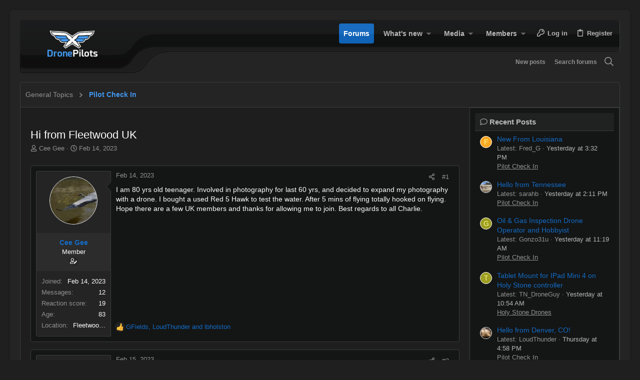

--- FILE ---
content_type: text/html; charset=utf-8
request_url: https://dronepilots.community/threads/hi-from-fleetwood-uk.884/
body_size: 26569
content:
<!DOCTYPE html>











	
	






















	





















	











	

































	



























	






	




































<html id="XF" lang="en-US" dir="LTR"
	  data-xf="2.3"
	  style="font-size: 62.5%;"
	  data-app="public"
	  data-template="thread_view"
	  data-container-key="node-2"
	  data-content-key="thread-884"
	  data-logged-in="false"
	  data-cookie-prefix="xf_"
	  data-csrf="1769257237,fa87d0d1abec783912ea74321317e94c"
	  class="has-no-js template-thread_view  uix_page--fixed uix_hasSectionLinks  uix_hasCrumbs uix_hasPageAction"
	   data-run-jobs="">
	<head>
		<meta charset="utf-8" />
		<title>Hi from Fleetwood UK | Drone Pilots Community</title>
		<link rel="manifest" href="/webmanifest.php">
		
		<meta name="apple-mobile-web-app-title" content="Drone Pilots Community">
		
		
		<meta name="apple-mobile-web-app-title" content="Drone Pilots Community">
		
		
		<meta name="apple-mobile-web-app-title" content="Drone Pilots Community">
		
		
		<meta http-equiv="X-UA-Compatible" content="IE=Edge" />
		<meta name="viewport" content="width=device-width, initial-scale=1, viewport-fit=cover">
		
		
			
		
		
		
		<meta name="apple-mobile-web-app-title" content="Drone Pilots Community">

		
			
		<meta name="description" content="I am 80 yrs old teenager. Involved in photography for last 60 yrs, and decided to expand my photography with a drone. I bought a used Red 5 Hawk to test the..." />
		<meta property="og:description" content="I am 80 yrs old teenager. Involved in photography for last 60 yrs, and decided to expand my photography with a drone. I bought a used Red 5 Hawk to test the water. After 5 mins of flying totally hooked on flying. Hope there are a few UK members and thanks for allowing me to join. Best regards to..." />
		<meta property="twitter:description" content="I am 80 yrs old teenager. Involved in photography for last 60 yrs, and decided to expand my photography with a drone. I bought a used Red 5 Hawk to test the water. After 5 mins of flying totally..." />
	
		
			<meta property="og:url" content="https://dronepilots.community/threads/hi-from-fleetwood-uk.884/" />
		
			<link rel="canonical" href="https://dronepilots.community/threads/hi-from-fleetwood-uk.884/" />
		

		
			
	
	
	<meta property="og:site_name" content="Drone Pilots Community" />


		
		
			
	
	
	<meta property="og:type" content="website" />


		
		
			
	
	
	
		<meta property="og:title" content="Hi from Fleetwood UK" />
		<meta property="twitter:title" content="Hi from Fleetwood UK" />
	


		
		
		
		

		
	
	
	
	
	
		
	
	
	
	
	<link rel="stylesheet" href="/css.php?css=public%3Anormalize.css%2Cpublic%3Afa.css%2Cpublic%3Anormalize.css%2Cpublic%3Afa.css%2Cpublic%3Acore.less%2Cpublic%3Aapp.less&amp;s=8&amp;l=1&amp;d=1752704856&amp;k=14f5924ed6b286077f357bfc44abb922e8f5d5fc" />
	
	

	
	
	
		
	

	<link rel="stylesheet" href="/css.php?css=public%3Aattachments.less%2Cpublic%3Abb_code.less%2Cpublic%3Adrift.less%2Cpublic%3Amessage.less%2Cpublic%3Ashare_controls.less%2Cpublic%3Ath_uix_staffPost.less%2Cpublic%3Ath_uix_threadStarterPost.less%2Cpublic%3Auix.less%2Cpublic%3Auix_extendedFooter.less%2Cpublic%3Auix_socialMedia.less%2Cpublic%3Aextra.less&amp;s=8&amp;l=1&amp;d=1752704856&amp;k=81c565d7a5edd41d1a214e3b8dbe947297b4b05d" />

	
	
		<script src="/js/xf/preamble.min.js?_v=405adb3e"></script>
	
	
	<script src="/js/vendor/vendor-compiled.js?_v=405adb3e" defer></script>
	<script src="/js/xf/core-compiled.js?_v=405adb3e" defer></script>
	
	<script>
		XF.ready(() =>
		{
			XF.extendObject(true, XF.config, {
				// 
				userId: 0,
				enablePush: true,
				pushAppServerKey: 'BK4TqGuvWcRV+RKgkW/iujvKWt+eDoD59jLrtpaoykl3wsgF4qrlUod3reMj4Ya/ygNQhsqEtTXaBVbaWLQfCgM=',
				url: {
					fullBase: 'https://dronepilots.community/',
					basePath: '/',
					css: '/css.php?css=__SENTINEL__&s=8&l=1&d=1752704856',
					js: '/js/__SENTINEL__?_v=405adb3e',
					icon: '/data/local/icons/__VARIANT__.svg?v=1752704863#__NAME__',
					iconInline: '/styles/fa/__VARIANT__/__NAME__.svg?v=5.15.3',
					keepAlive: '/login/keep-alive'
				},
				cookie: {
					path: '/',
					domain: '',
					prefix: 'xf_',
					secure: true,
					consentMode: 'disabled',
					consented: ["optional","_third_party"]
				},
				cacheKey: 'f3ed7234243583f554e27d349fe769c5',
				csrf: '1769257237,fa87d0d1abec783912ea74321317e94c',
				js: {"\/js\/themehouse\/drift_dark\/ripple.min.js?_v=405adb3e":true,"\/js\/themehouse\/global\/20210125.min.js?_v=405adb3e":true,"\/js\/themehouse\/drift_dark\/index.min.js?_v=405adb3e":true,"\/js\/themehouse\/drift_dark\/vendor\/parallax\/parallax.min.js?_v=405adb3e":true,"\/js\/themehouse\/drift_dark\/vendor\/hover-intent\/hoverintent.min.js?_v=405adb3e":true,"\/js\/themehouse\/drift_dark\/vendor\/backstretch\/jquery.backstretch.min.js?_v=405adb3e":true},
				fullJs: false,
				css: {"public:attachments.less":true,"public:bb_code.less":true,"public:drift.less":true,"public:message.less":true,"public:share_controls.less":true,"public:th_uix_staffPost.less":true,"public:th_uix_threadStarterPost.less":true,"public:uix.less":true,"public:uix_extendedFooter.less":true,"public:uix_socialMedia.less":true,"public:extra.less":true},
				time: {
					now: 1769257237,
					today: 1769230800,
					todayDow: 6,
					tomorrow: 1769317200,
					yesterday: 1769144400,
					week: 1768712400,
					month: 1767243600,
					year: 1767243600
				},
				style: {
					light: '',
					dark: '',
					defaultColorScheme: 'dark'
				},
				borderSizeFeature: '2px',
				fontAwesomeWeight: 'r',
				enableRtnProtect: true,
				
				enableFormSubmitSticky: true,
				imageOptimization: '0',
				imageOptimizationQuality: 0.85,
				uploadMaxFilesize: 671088640,
				uploadMaxWidth: 0,
				uploadMaxHeight: 0,
				allowedVideoExtensions: ["m4v","mov","mp4","mp4v","mpeg","mpg","ogv","webm"],
				allowedAudioExtensions: ["mp3","opus","ogg","wav"],
				shortcodeToEmoji: true,
				visitorCounts: {
					conversations_unread: '0',
					alerts_unviewed: '0',
					total_unread: '0',
					title_count: true,
					icon_indicator: true
				},
				jsMt: {"xf\/action.js":"16ac9bae","xf\/embed.js":"dd5f6817","xf\/form.js":"ec9d9d15","xf\/structure.js":"16ac9bae","xf\/tooltip.js":"ec9d9d15"},
				jsState: {},
				publicMetadataLogoUrl: '',
				publicPushBadgeUrl: 'https://dronepilots.community/styles/default/xenforo/bell.png'
			})

			XF.extendObject(XF.phrases, {
				// 
				date_x_at_time_y:     "{date} at {time}",
				day_x_at_time_y:      "{day} at {time}",
				yesterday_at_x:       "Yesterday at {time}",
				x_minutes_ago:        "{minutes} minutes ago",
				one_minute_ago:       "1 minute ago",
				a_moment_ago:         "A moment ago",
				today_at_x:           "Today at {time}",
				in_a_moment:          "In a moment",
				in_a_minute:          "In a minute",
				in_x_minutes:         "In {minutes} minutes",
				later_today_at_x:     "Later today at {time}",
				tomorrow_at_x:        "Tomorrow at {time}",
				short_date_x_minutes: "{minutes}m",
				short_date_x_hours:   "{hours}h",
				short_date_x_days:    "{days}d",

				day0: "Sunday",
				day1: "Monday",
				day2: "Tuesday",
				day3: "Wednesday",
				day4: "Thursday",
				day5: "Friday",
				day6: "Saturday",

				dayShort0: "Sun",
				dayShort1: "Mon",
				dayShort2: "Tue",
				dayShort3: "Wed",
				dayShort4: "Thu",
				dayShort5: "Fri",
				dayShort6: "Sat",

				month0: "January",
				month1: "February",
				month2: "March",
				month3: "April",
				month4: "May",
				month5: "June",
				month6: "July",
				month7: "August",
				month8: "September",
				month9: "October",
				month10: "November",
				month11: "December",

				active_user_changed_reload_page: "The active user has changed. Reload the page for the latest version.",
				server_did_not_respond_in_time_try_again: "The server did not respond in time. Please try again.",
				oops_we_ran_into_some_problems: "Oops! We ran into some problems.",
				oops_we_ran_into_some_problems_more_details_console: "Oops! We ran into some problems. Please try again later. More error details may be in the browser console.",
				file_too_large_to_upload: "The file is too large to be uploaded.",
				uploaded_file_is_too_large_for_server_to_process: "The uploaded file is too large for the server to process.",
				files_being_uploaded_are_you_sure: "Files are still being uploaded. Are you sure you want to submit this form?",
				attach: "Attach files",
				rich_text_box: "Rich text box",
				close: "Close",
				link_copied_to_clipboard: "Link copied to clipboard.",
				text_copied_to_clipboard: "Text copied to clipboard.",
				loading: "Loading…",
				you_have_exceeded_maximum_number_of_selectable_items: "You have exceeded the maximum number of selectable items.",

				processing: "Processing",
				'processing...': "Processing…",

				showing_x_of_y_items: "Showing {count} of {total} items",
				showing_all_items: "Showing all items",
				no_items_to_display: "No items to display",

				number_button_up: "Increase",
				number_button_down: "Decrease",

				push_enable_notification_title: "Push notifications enabled successfully at Drone Pilots Community",
				push_enable_notification_body: "Thank you for enabling push notifications!",

				pull_down_to_refresh: "Pull down to refresh",
				release_to_refresh: "Release to refresh",
				refreshing: "Refreshing…"
			})
		})
	</script>
	
	<script src="/js/themehouse/drift_dark/ripple.min.js?_v=405adb3e" defer></script>
<script src="/js/themehouse/global/20210125.min.js?_v=405adb3e" defer></script>
<script src="/js/themehouse/drift_dark/index.min.js?_v=405adb3e" defer></script>
<script src="/js/themehouse/drift_dark/vendor/parallax/parallax.min.js?_v=405adb3e" defer></script>
<script src="/js/themehouse/drift_dark/vendor/hover-intent/hoverintent.min.js?_v=405adb3e" defer></script>
<script src="/js/themehouse/drift_dark/vendor/backstretch/jquery.backstretch.min.js?_v=405adb3e" defer></script>
<script>
XF.ready(() =>
{

	// detect android device. Added to fix the dark pixel bug https://github.com/Audentio/xf2theme-issues/issues/1055

	var ua = navigator.userAgent.toLowerCase();
	var isAndroid = ua.indexOf("android") > -1; //&& ua.indexOf("mobile");

	if(isAndroid) {
	document.querySelector("html").classList.add("device--isAndroid");
	}	

})
</script>
<script>
XF.ready(() =>
{

	/****** OFF CANVAS ******/

    var panels = {
        navigation: {
            position: 1,
        },
        account: {
            position: 2,
        },
        inbox: {
            position: 3,
        },
        alerts: {
            position: 4,
        },
    };

    var tabsContainer = document.querySelector(".sidePanel__tabs");

    var activeTab = "navigation";

    var activeTabPosition = panels[activeTab].position;

    function generateDirections() {
        var tabPanels = document.querySelectorAll(".sidePanel__tabPanel");
        tabPanels.forEach(function (tabPanel) {
            var tabPosition = tabPanel.getAttribute("data-content");
            var activeTabPosition = panels[activeTab].position;

            if (tabPosition != activeTab) {
                if (panels[tabPosition].position < activeTabPosition) {
                    tabPanel.classList.add("is-left");
                }

                if (panels[tabPosition].position > activeTabPosition) {
                    tabPanel.classList.add("is-right");
                }
            }
        });
    }

    generateDirections();

	if (tabsContainer) {
		var sidePanelTabs = tabsContainer.querySelectorAll(".sidePanel__tab");
	}
	
	if (sidePanelTabs && sidePanelTabs.length > 0) {
		sidePanelTabs.forEach(function (tab) {
			tab.addEventListener("click", function () {
				sidePanelTabs.forEach(function (tab) {
					tab.classList.remove("sidePanel__tab--active");
				});
				this.classList.add("sidePanel__tab--active");

				activeTab = this.getAttribute("data-attr");

				var tabPanels = document.querySelectorAll(".sidePanel__tabPanel");
				tabPanels.forEach(function (tabPanel) {
					tabPanel.classList.remove("is-active");
				});

				var activeTabPanel = document.querySelector(
					'.sidePanel__tabPanel[data-content="' + activeTab + '"]'
				);
				activeTabPanel.classList.add("is-active");

				var tabPanels = document.querySelectorAll(".sidePanel__tabPanel");
				tabPanels.forEach(function (tabPanel) {
					tabPanel.classList.remove("is-left", "is-right");
				});

				generateDirections();
			});
		});
	}
	
})
</script>
<script>
XF.ready(() =>
{


	/******** extra info post toggle ***********/
	
    XF.thThreadsUserExtraTrigger = {
        eventNameSpace: 'XFthThreadsUserExtraTrigger',

        init: function(e) {},

        click: function(e) {
            var target = e.target;
            var parent = target.closest('.message-user');
            var triggerContainer = target.parentElement.closest('.thThreads__userExtra--toggle');
            var container = triggerContainer.previousElementSibling;
            var child = container.querySelector('.message-userExtras');
            var eleHeight = child.offsetHeight;

            if (parent.classList.contains('userExtra--expand')) {
                container.style.height = eleHeight + 'px';
                parent.classList.toggle('userExtra--expand');
                setTimeout(function() {
                    container.style.height = '0';
                    setTimeout(function() {
                        container.style.height = '';
                    }, 200);
                }, 17);
            } else {
                container.style.height = eleHeight + 'px';
                setTimeout(function() {
                    parent.classList.toggle('userExtra--expand');
                    container.style.height = '';
                }, 200);
            }
        }
    };

    document.body.addEventListener('click', function(event) {
        var target = event.target;
        if (target.matches('.thThreads__userExtra--trigger')) {
            XF.thThreadsUserExtraTrigger.click(event);
        }
    });
	
	
})
</script>
<script>
XF.ready(() =>
{


	/******** Backstretch images ***********/

		
		if ( 1 ) {

		$(".uix_welcomeSection").addClass('uix__hasBackstretch');

		$(".uix_welcomeSection").backstretch([
			"styles/drift_dark/dpc_images/dpc-welcome.jpg"
		], {
		duration: 4000,
		fade: 500
		});

		$(".uix_welcomeSection").css("zIndex","");
		}
		


})
</script>
<script>
XF.ready(() =>
{


	// sidenav canvas blur fix

    document.querySelectorAll('.p-body-sideNavTrigger .button').forEach(function (button) {
        button.addEventListener('click', function () {
            document.body.classList.add('sideNav--open');
        });
    });

    document.querySelectorAll("[data-ocm-class='offCanvasMenu-backdrop']").forEach(function (backdrop) {
        backdrop.addEventListener('click', function () {
            document.body.classList.remove('sideNav--open');
        });
    });

    document.addEventListener('editor:start', function (event) {
        if (typeof event !== 'undefined' && typeof event.target !== 'undefined') {
            var ele = event.target;
            if (event?.target) {
				var ele = event.target;
				if (!ele.classList==undefined) {
					if (ele.classList.contains('js-editor')) {
						var wrapper = ele.closest('.message-editorWrapper');
						if (wrapper) {
							setTimeout(function () {
								var innerEle = wrapper.querySelector('.fr-element');
								if (innerEle) {
									innerEle.addEventListener('focus', function (e) {
										document.documentElement.classList.add('uix_editor--focused');
									});
									innerEle.addEventListener('blur', function (e) {
										document.documentElement.classList.remove('uix_editor--focused');
									});
								}
							}, 0);
						}
					}
				}
			}
        }
    });

})
</script>
<script>
XF.ready(() =>
{

	// off canvas menu closer keyboard shortcut
    document.body.addEventListener('keyup', function (e) {
        switch (e.key) {
            case 'Escape':
                var offCanvasMenu = document.querySelector('.offCanvasMenu.is-active');
                if (offCanvasMenu) {
                    var backdrop = offCanvasMenu.querySelector('.offCanvasMenu-backdrop');
                    if (backdrop) {
                        backdrop.click();
                    }
                }
                return;
        }
    });
	
})
</script>
<script>
XF.ready(() =>
{

			var parallaxSelector = ".uix_welcomeSection"
			var parallaxImage = "/styles/drift_dark/images/bg/1.jpg"
			var parallaxPosition = "top"
			$(parallaxSelector).parallax({imageSrc: parallaxImage, positionY: parallaxPosition});
		
})
</script>
<script>
XF.ready(() =>
{

    let uixMegaHovered = false;
    const navEls = document.querySelectorAll('.uix-navEl--hasMegaMenu');
    const pNav = document.querySelector('.p-nav');
    let menu;

    function handleMouseOver() {
        if (uixMegaHovered) {
            menu = this.getAttribute('data-nav-id');
            pNav.classList.add('uix_showMegaMenu');

            document.querySelectorAll('.uix_megaMenu__content').forEach(function (content) {
                content.classList.remove('uix_megaMenu__content--active');
            });

            document
                .querySelector('.uix_megaMenu__content--' + menu)
                .classList.add('uix_megaMenu__content--active');
        }
    }

    function handleMouseEnter() {
        uixMegaHovered = true;
    }

    function handleMouseLeave() {
        pNav.classList.remove('uix_showMegaMenu');
        uixMegaHovered = false;
    }

    navEls.forEach(function (navEl) {
        navEl.addEventListener('mouseover', handleMouseOver);
    });

    pNav.addEventListener('mouseenter', handleMouseEnter);
    pNav.addEventListener('mouseleave', handleMouseLeave);
	
})
</script>
<script>
XF.ready(() =>
{

/******** signature collapse toggle ***********/
  setTimeout(function() {
    var maxHeight = 100;

    var signatures = document.querySelectorAll('.message-signature');

    signatures.forEach(function(signature) {
      var wrapper = signature.querySelector('.bbWrapper');
      if (wrapper) {
        var height = wrapper.clientHeight;
        if (height > maxHeight) {
          signature.classList.add('message-signature--expandable');
        }
      }
    });

    /*** expand function ***/
    function expand(container, canClose) {
      var inner = container.querySelector('.bbWrapper');
      var eleHeight = inner ? inner.clientHeight : 0;
      var isExpanded = container.classList.contains('message-signature--expanded');

      if (isExpanded) {
        if (canClose) {
          container.style.height = eleHeight + 'px';
          container.classList.remove('message-signature--expanded');
          setTimeout(function() {
            container.style.height = maxHeight + 'px';
            setTimeout(function() {
              container.style.height = '';
            }, 200);
          }, 17);
        }
      } else {
        container.style.height = eleHeight + 'px';
        setTimeout(function() {
          container.classList.add('message-signature--expanded');
          container.style.height = '';
        }, 200);
      }
    }

    var hash = window.location.hash;
    if (hash && hash.indexOf('#') === 0) {
      var replacedHash = hash.replace('#', '');
      var ele = document.getElementById(replacedHash);
      if (ele) {
        ele.scrollIntoView();
      }
    }

    /*** handle hover ***/
    

    /*** handle click ***/
    var signatureExpandButtons = document.querySelectorAll('.uix_signatureExpand');

    signatureExpandButtons.forEach(function(button) {
      button.addEventListener('click', function() {
        var container = button.closest('.message-signature');
        expand(container, true);
      });
    });
  }, 0);
		
})
</script>
<script>
XF.ready(() =>
{

			setTimeout(function() {
				var doc = document.querySelector('html');
				editor = XF.getEditorInContainer(doc);
				if (!!editor && !!editor.ed) {
					editor.ed.events.on('focus', function() {
						if (document.querySelector('.uix_fabBar')) {
							var fabBar = document.querySelector('.uix_fabBar');
							fabBar.style.display = 'none';
						}
						
					});
					editor.ed.events.on('blur', function() {
						if (document.querySelector('.uix_fabBar')) {
							var fabBar = document.querySelector('.uix_fabBar');
							fabBar.style.display = '';
						}
					});
				}
			}, 100);
	
})
</script>
<script>
XF.ready(() =>
{

document.addEventListener('ajax:complete', function(e) {
		
	if (typeof e.detail == 'undefined') {
		return;
		}
    var xhr = e.detail[0];
    var status = e.detail[1];

    var data = xhr.responseJSON;
    if (!data) {
        return;
    }
    if (data.visitor) {
        var totalUnreadBadge = document.querySelector('.js-uix_badge--totalUnread');
        if (totalUnreadBadge) {
            totalUnreadBadge.dataset.badge = data.visitor.total_unread;
        }
    }
});
	
})
</script>

	
	

	



<script src="/js/themehouse/drift_dark/defer.min.js?_v=405adb3e" defer></script>


	
<script src="/js/themehouse/drift_dark/deferFab.min.js?_v=405adb3e" defer></script>


	
<script src="/js/themehouse/drift_dark/deferNodesCollapse.min.js?_v=405adb3e" defer></script>


	
<script src="/js/themehouse/drift_dark/deferWidthToggle.min.js?_v=405adb3e" defer></script>









	
	
	
	

	
		
	

	

	
		
	



	

	

	
	
		
	
	
	
		
	


		
			<link rel="icon" type="image/png" href="https://dronepilots.community/styles/drift_dark/dpc_images/favicon-96x96.png" sizes="32x32" />
		
		
		
	<script async src="https://www.googletagmanager.com/gtag/js?id=UA-38272399-30"></script>
	<script>
		window.dataLayer = window.dataLayer || [];
		function gtag(){dataLayer.push(arguments);}
		gtag('js', new Date());
		gtag('config', 'UA-38272399-30', {
			// 
			
			
		});
	</script>


		

		

	<script>
	function isExternal(url) {
    	var match = url.match(/^([^:\/?#]+:)?(?:\/\/([^\/?#]*))?([^?#]+)?(\?[^#]*)?(#.*)?/);
    	if (typeof match[1] === "string" && match[1].length > 0 && match[1].toLowerCase() !== location.protocol) return true;
    	if (typeof match[2] === "string" && match[2].length > 0 && match[2].replace(new RegExp(":("+{"http:":80,"https:":443}[location.protocol]+")?$"), "") !== location.host) return true;
    	return false;
	}
		
	function piClickTracker(obj) {
		var hn = document.location.hostname;
		var postId = $('span.u-anchorTarget').attr("id").split('-')[1];
		if (isExternal(obj.href)) {
			$.post( "//" + hn + "/urlparser/LogExternalClick", { url: obj.href, postId: postId } );
		}
		return true;
	}	
</script>
</head>

	<body data-template="thread_view">
		<style>
	.p-pageWrapper .p-navSticky {
		top: 0 !important;
	}

	

	
	

	
	
	
		
			
			
		
	

	

	

		
		
		.uix_mainTabBar {top: 64px !important;}
		.uix_stickyBodyElement:not(.offCanvasMenu) {
			top: 84px !important;
			min-height: calc(100vh - 84px) !important;
		}
		.uix_sidebarInner .uix_sidebar--scroller {margin-top: 84px;}
		.uix_sidebarInner {margin-top: -84px;}
		.p-body-sideNavInner .uix_sidebar--scroller {margin-top: 84px;}
		.p-body-sideNavInner {margin-top: -84px;}
		.uix_stickyCategoryStrips {top: 84px !important;}
		#XF .u-anchorTarget {
			height: 84px;
			margin-top: -84px;
		}
	
		

		
			@media (max-width: 900px) {
		
				.p-sectionLinks {display: none;}

				

				.uix_mainTabBar {top: 64px !important;}
				.uix_stickyBodyElement:not(.offCanvasMenu) {
					top: 84px !important;
					min-height: calc(100vh - 84px) !important;
				}
				.uix_sidebarInner .uix_sidebar--scroller {margin-top: 84px;}
				.uix_sidebarInner {margin-top: -84px;}
				.p-body-sideNavInner .uix_sidebar--scroller {margin-top: 84px;}
				.p-body-sideNavInner {margin-top: -84px;}
				.uix_stickyCategoryStrips {top: 84px !important;}
				#XF .u-anchorTarget {
					height: 84px;
					margin-top: -84px;
				}

				
		
			}
		
	

	.uix_sidebarNav .uix_sidebar--scroller {max-height: calc(100vh - 84px);}
	
	
</style>
		<div id="jumpToTop"></div>

		

		<div class="uix_pageWrapper--fixed">
			<div class="p-pageWrapper" id="top">

				
					
	
	



					

					

					
						
						
							<header class="p-header" id="header">
								<div class="p-header-inner">
									
						
							<div class="p-header-content">
								
									
										
	
	<div class="p-header-logo p-header-logo--image">
		<a class="uix_logo" href="https://dronepilots.community">
			
				

	

	
		
		

		
	

	

	<picture data-variations="{&quot;default&quot;:{&quot;1&quot;:&quot;\/styles\/drift_dark\/dpc_images\/dpc-logo-reverse300.png&quot;,&quot;2&quot;:&quot;\/styles\/drift_dark\/dpc_images\/dpc-logo-reverse300.png&quot;}}">
		
		
		

		

		<img src="/styles/drift_dark/dpc_images/dpc-logo-reverse300.png" srcset="/styles/drift_dark/dpc_images/dpc-logo-reverse300.png 2x" width="" height="" alt="Drone Pilots Community"  />
	</picture>


				
		</a>
		
	</div>


									

									
								
							</div>
						
					
								</div>
							</header>
						
					
					

					
					
					

					
						<div class="p-navSticky p-navSticky--primary " data-top-offset-breakpoints="
						[
							{
								&quot;breakpoint&quot;: &quot;0&quot;,
								&quot;offset&quot;: &quot;0&quot;
							}
							
							
						]
					" data-xf-init="sticky-header">
							
						<nav class="p-nav">
							<div class="p-nav-inner">
								
									
									
										
									
									<button type="button" class="button button--plain p-nav-menuTrigger  badgeContainer" data-badge="0" data-xf-click="off-canvas" data-menu=".js-headerOffCanvasMenu" role="button" tabindex="0" aria-label="Menu"><span class="button-text">
										<i aria-hidden="true"></i>
									</span></button>
									
								

								
	
	<div class="p-header-logo p-header-logo--image">
		<a class="uix_logo" href="https://dronepilots.community">
			
				

	

	
		
		

		
	

	

	<picture data-variations="{&quot;default&quot;:{&quot;1&quot;:&quot;\/styles\/drift_dark\/dpc_images\/dpc-logo-reverse300.png&quot;,&quot;2&quot;:&quot;\/styles\/drift_dark\/dpc_images\/dpc-logo-reverse300.png&quot;}}">
		
		
		

		

		<img src="/styles/drift_dark/dpc_images/dpc-logo-reverse300.png" srcset="/styles/drift_dark/dpc_images/dpc-logo-reverse300.png 2x" width="" height="" alt="Drone Pilots Community"  />
	</picture>


				
		</a>
		
	</div>



								
									
										<div class="p-nav-scroller hScroller" data-xf-init="h-scroller" data-auto-scroll=".p-navEl.is-selected">
											<div class="hScroller-scroll">
												<ul class="p-nav-list js-offCanvasNavSource">
													
														<li>
															
	<div class="p-navEl u-ripple is-selected" data-has-children="true">
		
			
				
	
	<a href="/"
			class="p-navEl-link p-navEl-link--splitMenu "
			
			
			data-nav-id="forums"><span>Forums</span></a>

				
					<a data-xf-key="1"
					   data-xf-click="menu"
					   data-menu-pos-ref="< .p-navEl"
					   class="p-navEl-splitTrigger"
					   role="button"
					   tabindex="0"
					   aria-label="Toggle expanded"
					   aria-expanded="false"
					   aria-haspopup="true">
					</a>
				
				
			
				
					<div class="menu menu--structural" data-menu="menu" aria-hidden="true">
						<div class="menu-content">
							
								
	
	
	<a href="/whats-new/posts/"
			class="menu-linkRow u-ripple u-indentDepth0 js-offCanvasCopy "
			
			
			data-nav-id="newPosts"><span>New posts</span></a>

	

							
								
	
	
	<a href="/search/?type=post"
			class="menu-linkRow u-ripple u-indentDepth0 js-offCanvasCopy "
			
			
			data-nav-id="searchForums"><span>Search forums</span></a>

	

							
						</div>
					</div>
				
			
			
			
		
			
	
</div>

														</li>
													
														<li>
															
	<div class="p-navEl u-ripple " data-has-children="true">
		
			
				
	
	<a href="/whats-new/"
			class="p-navEl-link p-navEl-link--splitMenu "
			
			
			data-nav-id="whatsNew"><span>What's new</span></a>

				
					<a data-xf-key="2"
					   data-xf-click="menu"
					   data-menu-pos-ref="< .p-navEl"
					   class="p-navEl-splitTrigger"
					   role="button"
					   tabindex="0"
					   aria-label="Toggle expanded"
					   aria-expanded="false"
					   aria-haspopup="true">
					</a>
				
				
			
				
					<div class="menu menu--structural" data-menu="menu" aria-hidden="true">
						<div class="menu-content">
							
								
	
	
	<a href="/featured/"
			class="menu-linkRow u-ripple u-indentDepth0 js-offCanvasCopy "
			
			
			data-nav-id="featured"><span>Featured content</span></a>

	

							
								
	
	
	<a href="/whats-new/posts/"
			class="menu-linkRow u-ripple u-indentDepth0 js-offCanvasCopy "
			 rel="nofollow"
			
			data-nav-id="whatsNewPosts"><span>New posts</span></a>

	

							
								
	
	
	<a href="/whats-new/media/"
			class="menu-linkRow u-ripple u-indentDepth0 js-offCanvasCopy "
			 rel="nofollow"
			
			data-nav-id="xfmgWhatsNewNewMedia"><span>New media</span></a>

	

							
								
	
	
	<a href="/whats-new/media-comments/"
			class="menu-linkRow u-ripple u-indentDepth0 js-offCanvasCopy "
			 rel="nofollow"
			
			data-nav-id="xfmgWhatsNewMediaComments"><span>New media comments</span></a>

	

							
								
	
	
	<a href="/whats-new/profile-posts/"
			class="menu-linkRow u-ripple u-indentDepth0 js-offCanvasCopy "
			 rel="nofollow"
			
			data-nav-id="whatsNewProfilePosts"><span>New profile posts</span></a>

	

							
								
	
	
	<a href="/whats-new/latest-activity"
			class="menu-linkRow u-ripple u-indentDepth0 js-offCanvasCopy "
			 rel="nofollow"
			
			data-nav-id="latestActivity"><span>Latest activity</span></a>

	

							
						</div>
					</div>
				
			
			
			
		
			
	
</div>

														</li>
													
														<li>
															
	<div class="p-navEl u-ripple " data-has-children="true">
		
			
				
	
	<a href="/media/"
			class="p-navEl-link p-navEl-link--splitMenu "
			
			
			data-nav-id="xfmg"><span>Media</span></a>

				
					<a data-xf-key="3"
					   data-xf-click="menu"
					   data-menu-pos-ref="< .p-navEl"
					   class="p-navEl-splitTrigger"
					   role="button"
					   tabindex="0"
					   aria-label="Toggle expanded"
					   aria-expanded="false"
					   aria-haspopup="true">
					</a>
				
				
			
				
					<div class="menu menu--structural" data-menu="menu" aria-hidden="true">
						<div class="menu-content">
							
								
	
	
	<a href="/whats-new/media/"
			class="menu-linkRow u-ripple u-indentDepth0 js-offCanvasCopy "
			 rel="nofollow"
			
			data-nav-id="xfmgNewMedia"><span>New media</span></a>

	

							
								
	
	
	<a href="/whats-new/media-comments/"
			class="menu-linkRow u-ripple u-indentDepth0 js-offCanvasCopy "
			 rel="nofollow"
			
			data-nav-id="xfmgNewComments"><span>New comments</span></a>

	

							
								
	
	
	<a href="/search/?type=xfmg_media"
			class="menu-linkRow u-ripple u-indentDepth0 js-offCanvasCopy "
			
			
			data-nav-id="xfmgSearchMedia"><span>Search media</span></a>

	

							
						</div>
					</div>
				
			
			
			
		
			
	
</div>

														</li>
													
														<li>
															
	<div class="p-navEl u-ripple " data-has-children="true">
		
			
				
	
	<a href="/members/"
			class="p-navEl-link p-navEl-link--splitMenu "
			
			
			data-nav-id="members"><span>Members</span></a>

				
					<a data-xf-key="4"
					   data-xf-click="menu"
					   data-menu-pos-ref="< .p-navEl"
					   class="p-navEl-splitTrigger"
					   role="button"
					   tabindex="0"
					   aria-label="Toggle expanded"
					   aria-expanded="false"
					   aria-haspopup="true">
					</a>
				
				
			
				
					<div class="menu menu--structural" data-menu="menu" aria-hidden="true">
						<div class="menu-content">
							
								
	
	
	<a href="/online/"
			class="menu-linkRow u-ripple u-indentDepth0 js-offCanvasCopy "
			
			
			data-nav-id="currentVisitors"><span>Current visitors</span></a>

	

							
								
	
	
	<a href="/whats-new/profile-posts/"
			class="menu-linkRow u-ripple u-indentDepth0 js-offCanvasCopy "
			 rel="nofollow"
			
			data-nav-id="newProfilePosts"><span>New profile posts</span></a>

	

							
								
	
	
	<a href="/search/?type=profile_post"
			class="menu-linkRow u-ripple u-indentDepth0 js-offCanvasCopy "
			
			
			data-nav-id="searchProfilePosts"><span>Search profile posts</span></a>

	

							
						</div>
					</div>
				
			
			
			
		
			
	
</div>

														</li>
													
												</ul>
											</div>
										</div>
									

									
								

								
	


								
									<div class="p-nav-opposite">
										
											
		
			
				
					<div class="p-navgroup p-account p-navgroup--guest">
						
							
								
	
		
		
	
		
			<a href="/login/" class="p-navgroup-link p-navgroup-link--textual p-navgroup-link--logIn" data-xf-click="menu" tabindex="0" aria-expanded="false" aria-haspopup="true">
				<i></i>
				<span class="p-navgroup-linkText">Log in</span>
			</a>
			<div class="menu menu--structural menu--medium" data-menu="menu" aria-hidden="true" data-href="/login/"></div>
		
	
	
		
			<a href="/register/" class="p-navgroup-link u-ripple p-navgroup-link--textual p-navgroup-link--register" data-xf-click="overlay" data-follow-redirects="on">
				<i></i>
				<span class="p-navgroup-linkText">Register</span>
			</a>
		
	

	

							
						
					</div>
				
				
					<div class="p-navgroup p-discovery">
						
							
	
		
	<a href="/whats-new/"
	   class="p-navgroup-link p-navgroup-link--iconic p-navgroup-link--whatsnew"
	   title="What&#039;s new">
		<i aria-hidden="true"></i>
		<span class="p-navgroup-linkText">What's new</span>
	</a>

	

							
	
		
		
			<div class="uix_searchBar">
				<div class="uix_searchBarInner">
					<form action="/search/search" method="post" class="uix_searchForm" data-xf-init="quick-search">
						<a class="uix_search--close">
							<i class="fa--xf far fa-window-close "><svg xmlns="http://www.w3.org/2000/svg" role="img" aria-hidden="true" ><use href="/data/local/icons/regular.svg?v=1752704863#window-close"></use></svg></i>
						</a>
						<input type="text" class="input js-uix_syncValue uix_searchInput uix_searchDropdown__trigger" autocomplete="off" data-uixsync="search" name="keywords" placeholder="Search…" aria-label="Search" data-menu-autofocus="true" />
						<a href="/search/"
						   class="uix_search--settings u-ripple"
						   data-xf-key="/"
						   aria-label="Search"
						   aria-expanded="false"
						   aria-haspopup="true"
						   title="Search">
							<i class="fa--xf far fa-cog "><svg xmlns="http://www.w3.org/2000/svg" role="img" aria-hidden="true" ><use href="/data/local/icons/regular.svg?v=1752704863#cog"></use></svg></i>
						</a>
						<span class="uix_search--submit uix_searchIcon">
							<i class="fa--xf far fa-search "><svg xmlns="http://www.w3.org/2000/svg" role="img" aria-hidden="true" ><use href="/data/local/icons/regular.svg?v=1752704863#search"></use></svg></i>
						</span>
						<input type="hidden" name="_xfToken" value="1769257237,fa87d0d1abec783912ea74321317e94c" />
					</form>
				</div>

				

				
					<a href="/search/"
					   class="p-navgroup-link p-navgroup-link--iconic p-navgroup-link--search u-ripple js-uix_minimalSearch__target"
					   data-xf-click="menu"
					   aria-label="Search"
					   aria-expanded="false"
					   aria-haspopup="true"
					   title="Search">
						<i aria-hidden="true"></i>
					</a>
				

				<div class="menu menu--structural menu--wide" data-menu="menu" aria-hidden="true">
					<form action="/search/search" method="post"
						  class="menu-content"
						  data-xf-init="quick-search">
						<h3 class="menu-header">Search</h3>
						
						<div class="menu-row">
							
								<div class="inputGroup inputGroup--joined">
									<input type="text" class="input js-uix_syncValue" name="keywords" data-acurl="/search/auto-complete" data-uixsync="search" placeholder="Search…" aria-label="Search" data-menu-autofocus="true" />
									
			<select name="constraints" class="js-quickSearch-constraint input" aria-label="Search within">
				<option value="">Everywhere</option>
<option value="{&quot;search_type&quot;:&quot;post&quot;}">Threads</option>
<option value="{&quot;search_type&quot;:&quot;post&quot;,&quot;c&quot;:{&quot;nodes&quot;:[2],&quot;child_nodes&quot;:1}}">This forum</option>
<option value="{&quot;search_type&quot;:&quot;post&quot;,&quot;c&quot;:{&quot;thread&quot;:884}}">This thread</option>

			</select>
		
								</div>
								
						</div>

						
						<div class="menu-row">
							<label class="iconic"><input type="checkbox"  name="c[title_only]" value="1" /><i aria-hidden="true"></i><span class="iconic-label">Search titles only</span></label>

						</div>
						
						<div class="menu-row">
							<div class="inputGroup">
								<span class="inputGroup-text" id="ctrl_search_menu_by_member">By:</span>
								<input type="text" class="input" name="c[users]" data-xf-init="auto-complete" placeholder="Member" aria-labelledby="ctrl_search_menu_by_member" />
							</div>
						</div>
						<div class="menu-footer">
							<span class="menu-footer-controls">
								<button type="submit" class="button button--icon button--icon--search button--primary"><i class="fa--xf far fa-search "><svg xmlns="http://www.w3.org/2000/svg" role="img" aria-hidden="true" ><use href="/data/local/icons/regular.svg?v=1752704863#search"></use></svg></i><span class="button-text">Search</span></button>
								<button type="submit" class="button " name="from_search_menu"><span class="button-text">Advanced search…</span></button>
							</span>
						</div>

						<input type="hidden" name="_xfToken" value="1769257237,fa87d0d1abec783912ea74321317e94c" />
					</form>
				</div>


				<div class="menu menu--structural menu--wide uix_searchDropdown__menu" aria-hidden="true">
					<form action="/search/search" method="post"
						  class="menu-content"
						  data-xf-init="quick-search">
						
						
							<div class="menu-row">

								<div class="inputGroup">
									<input name="keywords"
										   class="js-uix_syncValue"
										   data-uixsync="search"
										   placeholder="Search…"
										   aria-label="Search"
										   type="hidden" />
									
			<select name="constraints" class="js-quickSearch-constraint input" aria-label="Search within">
				<option value="">Everywhere</option>
<option value="{&quot;search_type&quot;:&quot;post&quot;}">Threads</option>
<option value="{&quot;search_type&quot;:&quot;post&quot;,&quot;c&quot;:{&quot;nodes&quot;:[2],&quot;child_nodes&quot;:1}}">This forum</option>
<option value="{&quot;search_type&quot;:&quot;post&quot;,&quot;c&quot;:{&quot;thread&quot;:884}}">This thread</option>

			</select>
		
								</div>
							</div>
							

						
						<div class="menu-row">
							<label class="iconic"><input type="checkbox"  name="c[title_only]" value="1" /><i aria-hidden="true"></i><span class="iconic-label">Search titles only</span></label>

						</div>
						
						<div class="menu-row">
							<div class="inputGroup">
								<span class="inputGroup-text">By:</span>
								<input class="input" name="c[users]" data-xf-init="auto-complete" placeholder="Member" />
							</div>
						</div>
						<div class="menu-footer">
							<span class="menu-footer-controls">
								<button type="submit" class="button button--icon button--icon--search button--primary"><i class="fa--xf far fa-search "><svg xmlns="http://www.w3.org/2000/svg" role="img" aria-hidden="true" ><use href="/data/local/icons/regular.svg?v=1752704863#search"></use></svg></i><span class="button-text">Search</span></button>
								<a href="/search/" class="button " rel="nofollow"><span class="button-text">Advanced…</span></a>
							</span>
						</div>

						<input type="hidden" name="_xfToken" value="1769257237,fa87d0d1abec783912ea74321317e94c" />
					</form>
				</div>
			</div>
		
	
	

						
					</div>
				
				
	

			
		
	
											
	
		
	
		
		
	

	

										
									</div>
								
							</div>
							
						</nav>
					
						</div>
						
		
			<div class="p-sectionLinks">
				<div class="pageContent">
					
						
							
								
								
								<div class="p-sectionLinks-inner hScroller" data-xf-init="h-scroller">
									<div class="hScroller-scroll">
										<ul class="p-sectionLinks-list">
											
												<li>
													
	<div class="p-navEl u-ripple " >
		
			
				
	
	<a href="/whats-new/posts/"
			class="p-navEl-link  "
			
			data-xf-key="alt+1"
			data-nav-id="newPosts"><span>New posts</span></a>

				
				
			
			
			
		
			
	
</div>

												</li>
											
												<li>
													
	<div class="p-navEl u-ripple " >
		
			
				
	
	<a href="/search/?type=post"
			class="p-navEl-link  "
			
			data-xf-key="alt+2"
			data-nav-id="searchForums"><span>Search forums</span></a>

				
				
			
			
			
		
			
	
</div>

												</li>
											
										</ul>
									</div>
								</div>
							
							
								<div class="p-nav-opposite">
									
										
											
											
												
		
			
				
				
					<div class="p-navgroup p-discovery">
						
							
	

							
	
		
		
			<div class="uix_searchBar">
				<div class="uix_searchBarInner">
					<form action="/search/search" method="post" class="uix_searchForm" data-xf-init="quick-search">
						<a class="uix_search--close">
							<i class="fa--xf far fa-window-close "><svg xmlns="http://www.w3.org/2000/svg" role="img" aria-hidden="true" ><use href="/data/local/icons/regular.svg?v=1752704863#window-close"></use></svg></i>
						</a>
						<input type="text" class="input js-uix_syncValue uix_searchInput uix_searchDropdown__trigger" autocomplete="off" data-uixsync="search" name="keywords" placeholder="Search…" aria-label="Search" data-menu-autofocus="true" />
						<a href="/search/"
						   class="uix_search--settings u-ripple"
						   data-xf-key="/"
						   aria-label="Search"
						   aria-expanded="false"
						   aria-haspopup="true"
						   title="Search">
							<i class="fa--xf far fa-cog "><svg xmlns="http://www.w3.org/2000/svg" role="img" aria-hidden="true" ><use href="/data/local/icons/regular.svg?v=1752704863#cog"></use></svg></i>
						</a>
						<span class="uix_search--submit uix_searchIcon">
							<i class="fa--xf far fa-search "><svg xmlns="http://www.w3.org/2000/svg" role="img" aria-hidden="true" ><use href="/data/local/icons/regular.svg?v=1752704863#search"></use></svg></i>
						</span>
						<input type="hidden" name="_xfToken" value="1769257237,fa87d0d1abec783912ea74321317e94c" />
					</form>
				</div>

				

				
					<a href="/search/"
					   class="p-navgroup-link p-navgroup-link--iconic p-navgroup-link--search u-ripple js-uix_minimalSearch__target"
					   data-xf-click="menu"
					   aria-label="Search"
					   aria-expanded="false"
					   aria-haspopup="true"
					   title="Search">
						<i aria-hidden="true"></i>
					</a>
				

				<div class="menu menu--structural menu--wide" data-menu="menu" aria-hidden="true">
					<form action="/search/search" method="post"
						  class="menu-content"
						  data-xf-init="quick-search">
						<h3 class="menu-header">Search</h3>
						
						<div class="menu-row">
							
								<div class="inputGroup inputGroup--joined">
									<input type="text" class="input js-uix_syncValue" name="keywords" data-acurl="/search/auto-complete" data-uixsync="search" placeholder="Search…" aria-label="Search" data-menu-autofocus="true" />
									
			<select name="constraints" class="js-quickSearch-constraint input" aria-label="Search within">
				<option value="">Everywhere</option>
<option value="{&quot;search_type&quot;:&quot;post&quot;}">Threads</option>
<option value="{&quot;search_type&quot;:&quot;post&quot;,&quot;c&quot;:{&quot;nodes&quot;:[2],&quot;child_nodes&quot;:1}}">This forum</option>
<option value="{&quot;search_type&quot;:&quot;post&quot;,&quot;c&quot;:{&quot;thread&quot;:884}}">This thread</option>

			</select>
		
								</div>
								
						</div>

						
						<div class="menu-row">
							<label class="iconic"><input type="checkbox"  name="c[title_only]" value="1" /><i aria-hidden="true"></i><span class="iconic-label">Search titles only</span></label>

						</div>
						
						<div class="menu-row">
							<div class="inputGroup">
								<span class="inputGroup-text" id="ctrl_search_menu_by_member">By:</span>
								<input type="text" class="input" name="c[users]" data-xf-init="auto-complete" placeholder="Member" aria-labelledby="ctrl_search_menu_by_member" />
							</div>
						</div>
						<div class="menu-footer">
							<span class="menu-footer-controls">
								<button type="submit" class="button button--icon button--icon--search button--primary"><i class="fa--xf far fa-search "><svg xmlns="http://www.w3.org/2000/svg" role="img" aria-hidden="true" ><use href="/data/local/icons/regular.svg?v=1752704863#search"></use></svg></i><span class="button-text">Search</span></button>
								<button type="submit" class="button " name="from_search_menu"><span class="button-text">Advanced search…</span></button>
							</span>
						</div>

						<input type="hidden" name="_xfToken" value="1769257237,fa87d0d1abec783912ea74321317e94c" />
					</form>
				</div>


				<div class="menu menu--structural menu--wide uix_searchDropdown__menu" aria-hidden="true">
					<form action="/search/search" method="post"
						  class="menu-content"
						  data-xf-init="quick-search">
						
						
							<div class="menu-row">

								<div class="inputGroup">
									<input name="keywords"
										   class="js-uix_syncValue"
										   data-uixsync="search"
										   placeholder="Search…"
										   aria-label="Search"
										   type="hidden" />
									
			<select name="constraints" class="js-quickSearch-constraint input" aria-label="Search within">
				<option value="">Everywhere</option>
<option value="{&quot;search_type&quot;:&quot;post&quot;}">Threads</option>
<option value="{&quot;search_type&quot;:&quot;post&quot;,&quot;c&quot;:{&quot;nodes&quot;:[2],&quot;child_nodes&quot;:1}}">This forum</option>
<option value="{&quot;search_type&quot;:&quot;post&quot;,&quot;c&quot;:{&quot;thread&quot;:884}}">This thread</option>

			</select>
		
								</div>
							</div>
							

						
						<div class="menu-row">
							<label class="iconic"><input type="checkbox"  name="c[title_only]" value="1" /><i aria-hidden="true"></i><span class="iconic-label">Search titles only</span></label>

						</div>
						
						<div class="menu-row">
							<div class="inputGroup">
								<span class="inputGroup-text">By:</span>
								<input class="input" name="c[users]" data-xf-init="auto-complete" placeholder="Member" />
							</div>
						</div>
						<div class="menu-footer">
							<span class="menu-footer-controls">
								<button type="submit" class="button button--icon button--icon--search button--primary"><i class="fa--xf far fa-search "><svg xmlns="http://www.w3.org/2000/svg" role="img" aria-hidden="true" ><use href="/data/local/icons/regular.svg?v=1752704863#search"></use></svg></i><span class="button-text">Search</span></button>
								<a href="/search/" class="button " rel="nofollow"><span class="button-text">Advanced…</span></a>
							</span>
						</div>

						<input type="hidden" name="_xfToken" value="1769257237,fa87d0d1abec783912ea74321317e94c" />
					</form>
				</div>
			</div>
		
	
	

						
					</div>
				
				
	

			
		
	
											
										
										
	

									
								</div>
							
						
					
				</div>
			</div>
			
	
						

					

					
	

					
	

					
	

					
	

					
				

				
				<div class="offCanvasMenu offCanvasMenu--nav js-headerOffCanvasMenu" data-menu="menu" aria-hidden="true" data-ocm-builder="navigation">
					<div class="offCanvasMenu-backdrop" data-menu-close="true"></div>
					<div class="offCanvasMenu-content">
						
						<div class="sidePanel sidePanel--nav sidePanel--visitor">
	<div class="sidePanel__tabPanels">
		
		<div data-content="navigation" class="is-active sidePanel__tabPanel js-navigationTabPanel">
			
							<div class="offCanvasMenu-header">
								Menu
								<a class="offCanvasMenu-closer" data-menu-close="true" role="button" tabindex="0" aria-label="Close"></a>
							</div>
							
							<div class="js-offCanvasNavTarget"></div>
							
							
						
		</div>
		
		
		
	</div>
</div>

						
						<div class="offCanvasMenu-installBanner js-installPromptContainer" style="display: none;" data-xf-init="install-prompt">
							<div class="offCanvasMenu-installBanner-header">Install the app</div>
							<button type="button" class="button js-installPromptButton"><span class="button-text">Install</span></button>
							<template class="js-installTemplateIOS">
								<div class="js-installTemplateContent">
									<div class="overlay-title">How to install the app on iOS</div>
									<div class="block-body">
										<div class="block-row">
											<p>
												Follow along with the video below to see how to install our site as a web app on your home screen.
											</p>
											<p style="text-align: center">
												<video src="/styles/default/xenforo/add_to_home.mp4"
													width="280" height="480" autoplay loop muted playsinline></video>
											</p>
											<p>
												<small><strong>Note:</strong> This feature may not be available in some browsers.</small>
											</p>
										</div>
									</div>
								</div>
							</template>
						</div>
					</div>
				</div>

				
	


				<div class="p-body">

					

					<div class="p-body-inner ">
						
						<!--XF:EXTRA_OUTPUT-->

						
	
		
	
		

		
	

	


						
	


						
	


						
	
		
	
	
	
		<div class="breadcrumb ">
			<div class="pageContent">
				
					
						
							<ul class="p-breadcrumbs "
								itemscope itemtype="https://schema.org/BreadcrumbList">
								
									
		

		
		
		

			
		
			
			
	<li itemprop="itemListElement" itemscope itemtype="https://schema.org/ListItem">
		<a href="/categories/general-topics.1/" itemprop="item">
			
				<span itemprop="name">General Topics</span>
			
		</a>
		<meta itemprop="position" content="1" />
	</li>

		
			
			
	<li itemprop="itemListElement" itemscope itemtype="https://schema.org/ListItem">
		<a href="/forums/pilot-check-in.2/" itemprop="item">
			
				<span itemprop="name">Pilot Check In</span>
			
		</a>
		<meta itemprop="position" content="2" />
	</li>

		
	
								
							</ul>
						
					
				
			</div>
		</div>
	

	

	


						
	


						
	<noscript class="js-jsWarning"><div class="blockMessage blockMessage--important blockMessage--iconic u-noJsOnly">JavaScript is disabled. For a better experience, please enable JavaScript in your browser before proceeding.</div></noscript>

						
	<div class="blockMessage blockMessage--important blockMessage--iconic js-browserWarning" style="display: none">You are using an out of date browser. It  may not display this or other websites correctly.<br />You should upgrade or use an <a href="https://www.google.com/chrome/" target="_blank" rel="noopener">alternative browser</a>.</div>



						<div uix_component="MainContainer" class="uix_contentWrapper">

							
	

							
							
	

							
							
	

							
	

							
	


							<div class="p-body-main p-body-main--withSidebar ">
								
								

								
	

								<div uix_component="MainContent" class="p-body-content">
									<!-- ABOVE MAIN CONTENT -->
									
	

									
	

									
	

									
	
		
	
		
			<div class="p-body-header">
				<div class="pageContent">
					
						
							<div class="uix_headerInner">
								
									
										<div class="p-title ">
											
												
													<h1 class="p-title-value">Hi from Fleetwood UK</h1>
												
											
										</div>
									

									
										<div class="p-description">
	<ul class="listInline listInline--bullet">
		<li>
			<i class="fa--xf far fa-user "><svg xmlns="http://www.w3.org/2000/svg" role="img" ><title>Thread starter</title><use href="/data/local/icons/regular.svg?v=1752704863#user"></use></svg></i>
			<span class="u-srOnly">Thread starter</span>

			<a href="/members/cee-gee.2180/" class="username  u-concealed" dir="auto" data-user-id="2180" data-xf-init="member-tooltip">Cee Gee</a>
		</li>
		<li>
			<i class="fa--xf far fa-clock "><svg xmlns="http://www.w3.org/2000/svg" role="img" ><title>Start date</title><use href="/data/local/icons/regular.svg?v=1752704863#clock"></use></svg></i>
			<span class="u-srOnly">Start date</span>

			<a href="/threads/hi-from-fleetwood-uk.884/" class="u-concealed"><time  class="u-dt" dir="auto" datetime="2023-02-14T18:15:22-0500" data-timestamp="1676416522" data-date="Feb 14, 2023" data-time="6:15 PM" data-short="Feb &#039;23" title="Feb 14, 2023 at 6:15 PM">Feb 14, 2023</time></a>
		</li>
		
		
	</ul>
</div>
									
								
							</div>
						
						
					
				</div>
			</div>
		
	

	

									
	

									<div class="p-body-pageContent">
										
	

										
	

										
	

										
	

										
	

										














	
	
	
		
	
	
	


	
	
	
		
	
	
	


	
	
		
	
	
	


	
	



	












	

	
		
	



















<div class="block block--messages" data-xf-init="" data-type="post" data-href="/inline-mod/" data-search-target="*">

	<span class="u-anchorTarget" id="posts"></span>

	
		
	

	

	<div class="block-outer"></div>

	

	
		
	<div class="block-outer js-threadStatusField"></div>

	

	<div class="block-container lbContainer"
		data-xf-init="lightbox select-to-quote"
		data-message-selector=".js-post"
		data-lb-id="thread-884"
		data-lb-universal="0">

		<div class="block-body js-replyNewMessageContainer">
			
				

					

					
						

	
	


	

	

	

	
	<article class="message    message-threadStarterPost message--post  js-post js-inlineModContainer  "
			 data-author="Cee Gee"
			 data-content="post-2639"
			 id="js-post-2639"
			>

			

		<span class="u-anchorTarget" id="post-2639"></span>

		
			<div class="message-inner">
				
					<div class="message-cell message-cell--user">
						

	<section class="message-user userExtra--expand"
			 
			 
			 >

		
		
		<div class="message-avatar ">
			<div class="message-avatar-wrapper">
				
					<a href="/members/cee-gee.2180/" class="avatar avatar--m" data-user-id="2180" data-xf-init="member-tooltip">
			<img src="/data/avatars/m/2/2180.jpg?1676545103" srcset="/data/avatars/l/2/2180.jpg?1676545103 2x" alt="Cee Gee" class="avatar-u2180-m" width="96" height="96" loading="lazy" /> 
		</a>
				
				
			</div>
		</div>
		<div class="uix_messagePostBitWrapper">
			<div class="message-userDetails">
				<h4 class="message-name"><a href="/members/cee-gee.2180/" class="username " dir="auto" data-user-id="2180" data-xf-init="member-tooltip">Cee Gee</a></h4>
				<h5 class="userTitle message-userTitle" dir="auto">Member</h5>
				
				
					
						<div class="uix_originalPoster__icon" data-xf-init="tooltip" title="Original poster">
							<i class="fa--xf far fa-user-edit  mdi mdi-account-edit"><svg xmlns="http://www.w3.org/2000/svg" role="img" aria-hidden="true" ><use href="/data/local/icons/regular.svg?v=1752704863#user-edit"></use></svg></i>
						</div>
					
				
				
				
			</div>
			
			
				
				
					
							<div class="message-userExtras">
								
									
										<dl class="pairs pairs--justified">
											
												<dt>Joined</dt>
											
											<dd>Feb 14, 2023</dd>
										</dl>
									
									
										<dl class="pairs pairs--justified">
											
												<dt>Messages</dt>
											
											<dd>12</dd>
										</dl>
									
									
									
										<dl class="pairs pairs--justified">
											
												<dt>Reaction score</dt>
											
											<dd>19</dd>
										</dl>
									
									
									
										<dl class="pairs pairs--justified">
											
												<dt>Age</dt>
											
											<dd>83</dd>
										</dl>
									
									
										<dl class="pairs pairs--justified">
											
												<dt>Location</dt>
											
											<dd data-xf-init="tooltip" title="Fleetwood UK">
												
													<a href="/misc/location-info?location=Fleetwood+UK" rel="nofollow noreferrer" target="_blank" class="u-concealed">Fleetwood UK</a>
												
											</dd>
										</dl>
									
									
									
										

	

										
											

	
		
	

										
									
								
							</div>
						
				
			
		</div>
		<span class="message-userArrow"></span>
	</section>

					</div>
				

				
					<div class="message-cell message-cell--main">
						
							<div class="message-main uix_messageContent js-quickEditTarget">

								
									

          

	<header class="message-attribution message-attribution--split">
		<ul class="message-attribution-main listInline ">
			
			<li class="u-concealed">
				<a href="/threads/hi-from-fleetwood-uk.884/post-2639" rel="nofollow" >
					<time  class="u-dt" dir="auto" datetime="2023-02-14T18:15:22-0500" data-timestamp="1676416522" data-date="Feb 14, 2023" data-time="6:15 PM" data-short="Feb &#039;23" title="Feb 14, 2023 at 6:15 PM">Feb 14, 2023</time>
				</a>
			</li>
			
			
		</ul>

		<ul class="message-attribution-opposite message-attribution-opposite--list ">
			
			<li>
				<a href="/threads/hi-from-fleetwood-uk.884/post-2639"
					class="message-attribution-gadget"
					data-xf-init="share-tooltip"
					data-href="/posts/2639/share"
					aria-label="Share"
					rel="nofollow">
					<i class="fa--xf far fa-share-alt "><svg xmlns="http://www.w3.org/2000/svg" role="img" aria-hidden="true" ><use href="/data/local/icons/regular.svg?v=1752704863#share-alt"></use></svg></i>
				</a>
			</li>
			
				<li class="u-hidden js-embedCopy">
					
	<a href="javascript:"
		data-xf-init="copy-to-clipboard"
		data-copy-text="&lt;div class=&quot;js-xf-embed&quot; data-url=&quot;https://dronepilots.community&quot; data-content=&quot;post-2639&quot;&gt;&lt;/div&gt;&lt;script defer src=&quot;https://dronepilots.community/js/xf/external_embed.js?_v=405adb3e&quot;&gt;&lt;/script&gt;"
		data-success="Embed code HTML copied to clipboard."
		class="">
		<i class="fa--xf far fa-code "><svg xmlns="http://www.w3.org/2000/svg" role="img" aria-hidden="true" ><use href="/data/local/icons/regular.svg?v=1752704863#code"></use></svg></i>
	</a>

				</li>
			
			
			
				<li>
					<a href="/threads/hi-from-fleetwood-uk.884/post-2639" rel="nofollow">
						#1
					</a>
				</li>
			
		</ul>
	</header>

								

								<div class="message-content js-messageContent">
									

										
											
	
	
	

										

										
											
	
	
	<div class="message-userContent lbContainer js-lbContainer "
		 data-lb-id="post-2639"
		 data-lb-caption-desc="Cee Gee &middot; Feb 14, 2023 at 6:15 PM">

		
			

	
		
	

		

		<article class="message-body js-selectToQuote">
			
				
			
			
			<div >
				
					<div class="bbWrapper">I am 80 yrs old teenager. Involved in photography for last 60 yrs, and decided to expand my photography with a drone. I bought a used Red 5 Hawk to test the water. After 5 mins of flying totally hooked on flying. Hope there are a few UK members and thanks for allowing me to join. Best regards to all Charlie.</div>
				
			</div>
			
			<div class="js-selectToQuoteEnd">&nbsp;</div>
			
				
			
		</article>

		
			

	
		
	

		

		
	</div>

										

										
											
    

	

										

										
											
	

										

									
								</div>

								<div class="reactionsBar js-reactionsList is-active">
									
	
	
		<ul class="reactionSummary">
		
			<li><span class="reaction reaction--small reaction--1" data-reaction-id="1"><i aria-hidden="true"></i><img src="https://cdn.jsdelivr.net/joypixels/assets/8.0/png/unicode/64/1f44d.png" loading="lazy" width="64" height="64" class="reaction-image reaction-image--emoji js-reaction" alt="Like" title="Like" /></span></li>
		
		</ul>
	


<span class="u-srOnly">Reactions:</span>
<a class="reactionsBar-link" href="/posts/2639/reactions" data-xf-click="overlay" data-cache="false" rel="nofollow"><bdi>GFields</bdi>, <bdi>LoudThunder</bdi> and <bdi>lbholston</bdi></a>
								</div>

								
									
    

	<footer class="message-footer">
        
        
		

		

		<div class="js-historyTarget message-historyTarget toggleTarget" data-href="trigger-href"></div>
	</footer>

								
							</div>

						
					</div>
				
			</div>
		
	</article>

	
	

					

					

				

					

					
						

	
	


	

	

	
	<article class="message   message--post  js-post js-inlineModContainer  "
			 data-author="LoudThunder"
			 data-content="post-2640"
			 id="js-post-2640"
			itemscope itemtype="https://schema.org/Comment" itemid="https://dronepilots.community/posts/2640/">

			
				<meta itemprop="parentItem" itemscope itemid="https://dronepilots.community/threads/hi-from-fleetwood-uk.884/" />
			

		<span class="u-anchorTarget" id="post-2640"></span>

		
			<div class="message-inner">
				
					<div class="message-cell message-cell--user">
						

	<section class="message-user userExtra--expand"
			 itemprop="author"
			 itemscope itemtype="https://schema.org/Person"
			 itemid="https://dronepilots.community/members/loudthunder.2075/">

		
			<meta itemprop="url" content="https://dronepilots.community/members/loudthunder.2075/" />
		
		
		<div class="message-avatar ">
			<div class="message-avatar-wrapper">
				
					<a href="/members/loudthunder.2075/" class="avatar avatar--m" data-user-id="2075" data-xf-init="member-tooltip">
			<img src="/data/avatars/m/2/2075.jpg?1672463238" srcset="/data/avatars/l/2/2075.jpg?1672463238 2x" alt="LoudThunder" class="avatar-u2075-m" width="96" height="96" loading="lazy" itemprop="image" /> 
		</a>
				
				
			</div>
		</div>
		<div class="uix_messagePostBitWrapper">
			<div class="message-userDetails">
				<h4 class="message-name"><a href="/members/loudthunder.2075/" class="username " dir="auto" data-user-id="2075" data-xf-init="member-tooltip"><span itemprop="name">LoudThunder</span></a></h4>
				<h5 class="userTitle message-userTitle" dir="auto" itemprop="jobTitle">Well-known member</h5>
				
				
				
				
			</div>
			
			
				
				
					
							<div class="message-userExtras">
								
									
										<dl class="pairs pairs--justified">
											
												<dt>Joined</dt>
											
											<dd>Dec 30, 2022</dd>
										</dl>
									
									
										<dl class="pairs pairs--justified">
											
												<dt>Messages</dt>
											
											<dd>556</dd>
										</dl>
									
									
									
										<dl class="pairs pairs--justified">
											
												<dt>Reaction score</dt>
											
											<dd>330</dd>
										</dl>
									
									
									
									
										<dl class="pairs pairs--justified">
											
												<dt>Location</dt>
											
											<dd data-xf-init="tooltip" title="York County, VA. USA">
												
													<a href="/misc/location-info?location=York+County%2C+VA.+USA" rel="nofollow noreferrer" target="_blank" class="u-concealed">York County, VA. USA</a>
												
											</dd>
										</dl>
									
									
									
										

	

										
											

	
		
	

										
									
								
							</div>
						
				
			
		</div>
		<span class="message-userArrow"></span>
	</section>

					</div>
				

				
					<div class="message-cell message-cell--main">
						
							<div class="message-main uix_messageContent js-quickEditTarget">

								
									

          

	<header class="message-attribution message-attribution--split">
		<ul class="message-attribution-main listInline ">
			
			<li class="u-concealed">
				<a href="/threads/hi-from-fleetwood-uk.884/post-2640" rel="nofollow" itemprop="url">
					<time  class="u-dt" dir="auto" datetime="2023-02-15T16:43:49-0500" data-timestamp="1676497429" data-date="Feb 15, 2023" data-time="4:43 PM" data-short="Feb &#039;23" title="Feb 15, 2023 at 4:43 PM" itemprop="datePublished">Feb 15, 2023</time>
				</a>
			</li>
			
			
		</ul>

		<ul class="message-attribution-opposite message-attribution-opposite--list ">
			
			<li>
				<a href="/threads/hi-from-fleetwood-uk.884/post-2640"
					class="message-attribution-gadget"
					data-xf-init="share-tooltip"
					data-href="/posts/2640/share"
					aria-label="Share"
					rel="nofollow">
					<i class="fa--xf far fa-share-alt "><svg xmlns="http://www.w3.org/2000/svg" role="img" aria-hidden="true" ><use href="/data/local/icons/regular.svg?v=1752704863#share-alt"></use></svg></i>
				</a>
			</li>
			
				<li class="u-hidden js-embedCopy">
					
	<a href="javascript:"
		data-xf-init="copy-to-clipboard"
		data-copy-text="&lt;div class=&quot;js-xf-embed&quot; data-url=&quot;https://dronepilots.community&quot; data-content=&quot;post-2640&quot;&gt;&lt;/div&gt;&lt;script defer src=&quot;https://dronepilots.community/js/xf/external_embed.js?_v=405adb3e&quot;&gt;&lt;/script&gt;"
		data-success="Embed code HTML copied to clipboard."
		class="">
		<i class="fa--xf far fa-code "><svg xmlns="http://www.w3.org/2000/svg" role="img" aria-hidden="true" ><use href="/data/local/icons/regular.svg?v=1752704863#code"></use></svg></i>
	</a>

				</li>
			
			
			
				<li>
					<a href="/threads/hi-from-fleetwood-uk.884/post-2640" rel="nofollow">
						#2
					</a>
				</li>
			
		</ul>
	</header>

								

								<div class="message-content js-messageContent">
									

										
											
	
	
	

										

										
											
	
	
	<div class="message-userContent lbContainer js-lbContainer "
		 data-lb-id="post-2640"
		 data-lb-caption-desc="LoudThunder &middot; Feb 15, 2023 at 4:43 PM">

		

		<article class="message-body js-selectToQuote">
			
				
			
			
			<div itemprop="text">
				
					<div class="bbWrapper"><blockquote data-attributes="member: 2180" data-quote="Cee Gee" data-source="post: 2639"
	class="bbCodeBlock bbCodeBlock--expandable bbCodeBlock--quote js-expandWatch">
	
		<div class="bbCodeBlock-title">
			
				<a href="/goto/post?id=2639"
					class="bbCodeBlock-sourceJump"
					rel="nofollow"
					data-xf-click="attribution"
					data-content-selector="#post-2639">Cee Gee said:</a>
			
		</div>
	
	<div class="bbCodeBlock-content">
		
		<div class="bbCodeBlock-expandContent js-expandContent ">
			I am 80 yrs old teenager. Involved in photography for last 60 yrs, and decided to expand my photography with a drone.
		</div>
		<div class="bbCodeBlock-expandLink js-expandLink"><a role="button" tabindex="0">Click to expand...</a></div>
	</div>
</blockquote><br />
Welcome from the Hampton Roads area of Virginia, USA.  <br />
<br />
I clicked on your avatar and the photo of the &quot;stork?&quot; is a beautiful shot, too bad your avatar cannot be 3&quot; in diameter…<br />
<br />
Since you live in the UK, there are specific laws and rules for you to follow, please check to ensure these are current.<br />
<br />

	

	<div class="bbCodeBlock bbCodeBlock--unfurl    js-unfurl fauxBlockLink"
		data-unfurl="true" data-result-id="953" data-url="https://drone-laws.com/?s=united+kingdom" data-host="drone-laws.com" data-pending="false">
		<div class="contentRow">
			
				<div class="contentRow-figure contentRow-figure--fixedSmall js-unfurl-figure">
					
						<img src="https://drone-laws.com/wp-content/uploads/2020/05/Drone-Tether-Surveillance-947x675-1.png" loading="lazy" alt="drone-laws.com" class="bbCodeBlockUnfurl-image" data-onerror="hide-parent"/>
					
				</div>
			
			<div class="contentRow-main">
				<h3 class="contentRow-header js-unfurl-title">
					<a href="https://drone-laws.com/?s=united+kingdom"
						class="link link--external fauxBlockLink-blockLink"
						target="_blank"
						rel="nofollow ugc noopener"
						data-proxy-href="">
						&quot;united kingdom&quot; - Drone Laws
					</a>
				</h3>

				<div class="contentRow-snippet js-unfurl-desc"></div>

				<div class="contentRow-minor contentRow-minor--hideLinks">
					<span class="js-unfurl-favicon">
						
							<img src="https://drone-laws.com/wp-content/uploads/2020/05/cropped-Icon-Light-32x32.png" loading="lazy" alt="drone-laws.com" class="bbCodeBlockUnfurl-icon"
								data-onerror="hide-parent"/>
						
					</span>
					drone-laws.com
				</div>
			</div>
		</div>
	</div>
<br />
Even if you may have flown Drones before, here is some Good Old Fashion Advice…<br />
<br />
You paid a lot of money for that Drone, put your phone number on it.  If your drone gets lost or stuck in a tree and it finally comes down when you are not around, give the finders an opportunity to contact you so it can be returned.<br />
<br />
Now, for the Fun Part, But do not let the excitement of the moment get the best of you.  When you are going out to fly, do it slowly and deliberately.  Get used to a set procedure and even practice it.<br />
<br />
There are so many things I could write but these are the highlights that I feel need mentioning.<br />
<br />
Plug in your phone/tablet into your controller; turn on the Controller and DJI Fly App (if it does not start on its own…).  On the Drone, open the front legs, then open the back legs, then remove the Gimbal Cover.<br />
<br />
The Gimbal is the most delicate item on the Drone and banging or bumping can damage it.  I also fastened a short &quot;Remove Before Flight&quot; ribbon to the cover so it&#039;s more noticeable and I do not forget to remove it…<br />
<br />
Turn on the drone and watch it come to &quot;life.&quot; Watching the Gimbal go through its self-check is almost like watching a kitten or puppy opening its eyes for the first time…<br />
<br />
Place the drone down (preferably on a Landing Pad) while it finishes its self-test (collecting satellites, etc…).<br />
<br />
Check your battery status (Phone, Drone, and Controller), check the Signal Strength, by now the Controller should have reported it updated the Home Point.<br />
<br />
Lift off, 4-5 feet (1-1/2 meters) or so, hover a bit, check the controls (move the drone a bit forward, back, left, right, yaw left and right).  By now, your Controller will probably report again, Home point Updated.<br />
<br />
If you go out in a rush and race thru your start up and take off before the drone has finished it prep, it may update its Home Point over that pond or that old tree you are flying over and in your excitement, you&#039;ll fly the drone long past it Low Battery point and when it engages Return to Home and lands in the pond or in a tree; it will be all on you…<br />
<br />
Now go have fun, learn to fly the drone by sight before you try to fly it out a distance depending on the video feed, FPV.<br />
<br />
I would also advise you to use YouTube and watch a lot of the Videos on flying and setting up the Drone.  When it is too dark, too cold, or too wet, you can &quot;fly it vicariously&quot; through YouTube.  Also watch some of the Blooper Drone Videos and learn how not to fly your &quot;New Baby.&quot;<br />
<br />
Fly On and Fly Safe…</div>
				
			</div>
			
			<div class="js-selectToQuoteEnd">&nbsp;</div>
			
				
			
		</article>

		

		
	</div>

										

										
											
    

	

										

										
											
	
		
			<aside class="message-signature">
				<div class="uix_signatureExpand">Toggle signature</div>
				
					<div class="bbWrapper"><div style="text-align: center">This is LoudThunder signing off...<br />
U.S Air Force CMSgt 30-Year Veteran and Part 107 Licensed...<br />
Fly Safe and Happy Droning...  LT&#8203;</div></div>
				
			</aside>
		
	

										

									
								</div>

								<div class="reactionsBar js-reactionsList is-active">
									
	
	
		<ul class="reactionSummary">
		
			<li><span class="reaction reaction--small reaction--1" data-reaction-id="1"><i aria-hidden="true"></i><img src="https://cdn.jsdelivr.net/joypixels/assets/8.0/png/unicode/64/1f44d.png" loading="lazy" width="64" height="64" class="reaction-image reaction-image--emoji js-reaction" alt="Like" title="Like" /></span></li>
		
		</ul>
	


<span class="u-srOnly">Reactions:</span>
<a class="reactionsBar-link" href="/posts/2640/reactions" data-xf-click="overlay" data-cache="false" rel="nofollow"><bdi>Cee Gee</bdi> and <bdi>GFields</bdi></a>
								</div>

								
									
    

	<footer class="message-footer">
        
			<div class="message-microdata" itemprop="interactionStatistic" itemtype="https://schema.org/InteractionCounter" itemscope>
				<meta itemprop="userInteractionCount" content="2" />
				<meta itemprop="interactionType" content="https://schema.org/LikeAction" />
			</div>
		
        
		

		

		<div class="js-historyTarget message-historyTarget toggleTarget" data-href="trigger-href"></div>
	</footer>

								
							</div>

						
					</div>
				
			</div>
		
	</article>

	
	

					

					

				

					

					
						

	
	


	

	

	

	
	<article class="message    message-threadStarterPost message--post  js-post js-inlineModContainer  "
			 data-author="Cee Gee"
			 data-content="post-2641"
			 id="js-post-2641"
			itemscope itemtype="https://schema.org/Comment" itemid="https://dronepilots.community/posts/2641/">

			
				<meta itemprop="parentItem" itemscope itemid="https://dronepilots.community/threads/hi-from-fleetwood-uk.884/" />
			

		<span class="u-anchorTarget" id="post-2641"></span>

		
			<div class="message-inner">
				
					<div class="message-cell message-cell--user">
						

	<section class="message-user userExtra--expand"
			 itemprop="author"
			 itemscope itemtype="https://schema.org/Person"
			 itemid="https://dronepilots.community/members/cee-gee.2180/">

		
			<meta itemprop="url" content="https://dronepilots.community/members/cee-gee.2180/" />
		
		
		<div class="message-avatar ">
			<div class="message-avatar-wrapper">
				
					<a href="/members/cee-gee.2180/" class="avatar avatar--m" data-user-id="2180" data-xf-init="member-tooltip">
			<img src="/data/avatars/m/2/2180.jpg?1676545103" srcset="/data/avatars/l/2/2180.jpg?1676545103 2x" alt="Cee Gee" class="avatar-u2180-m" width="96" height="96" loading="lazy" itemprop="image" /> 
		</a>
				
				
			</div>
		</div>
		<div class="uix_messagePostBitWrapper">
			<div class="message-userDetails">
				<h4 class="message-name"><a href="/members/cee-gee.2180/" class="username " dir="auto" data-user-id="2180" data-xf-init="member-tooltip"><span itemprop="name">Cee Gee</span></a></h4>
				<h5 class="userTitle message-userTitle" dir="auto" itemprop="jobTitle">Member</h5>
				
				
					
						<div class="uix_originalPoster__icon" data-xf-init="tooltip" title="Original poster">
							<i class="fa--xf far fa-user-edit  mdi mdi-account-edit"><svg xmlns="http://www.w3.org/2000/svg" role="img" aria-hidden="true" ><use href="/data/local/icons/regular.svg?v=1752704863#user-edit"></use></svg></i>
						</div>
					
				
				
				
			</div>
			
			
				
				
					
							<div class="message-userExtras">
								
									
										<dl class="pairs pairs--justified">
											
												<dt>Joined</dt>
											
											<dd>Feb 14, 2023</dd>
										</dl>
									
									
										<dl class="pairs pairs--justified">
											
												<dt>Messages</dt>
											
											<dd>12</dd>
										</dl>
									
									
									
										<dl class="pairs pairs--justified">
											
												<dt>Reaction score</dt>
											
											<dd>19</dd>
										</dl>
									
									
									
										<dl class="pairs pairs--justified">
											
												<dt>Age</dt>
											
											<dd>83</dd>
										</dl>
									
									
										<dl class="pairs pairs--justified">
											
												<dt>Location</dt>
											
											<dd data-xf-init="tooltip" title="Fleetwood UK">
												
													<a href="/misc/location-info?location=Fleetwood+UK" rel="nofollow noreferrer" target="_blank" class="u-concealed">Fleetwood UK</a>
												
											</dd>
										</dl>
									
									
									
										

	

										
											

	
		
	

										
									
								
							</div>
						
				
			
		</div>
		<span class="message-userArrow"></span>
	</section>

					</div>
				

				
					<div class="message-cell message-cell--main">
						
							<div class="message-main uix_messageContent js-quickEditTarget">

								
									

          

	<header class="message-attribution message-attribution--split">
		<ul class="message-attribution-main listInline ">
			
			<li class="u-concealed">
				<a href="/threads/hi-from-fleetwood-uk.884/post-2641" rel="nofollow" itemprop="url">
					<time  class="u-dt" dir="auto" datetime="2023-02-16T05:34:50-0500" data-timestamp="1676543690" data-date="Feb 16, 2023" data-time="5:34 AM" data-short="Feb &#039;23" title="Feb 16, 2023 at 5:34 AM" itemprop="datePublished">Feb 16, 2023</time>
				</a>
			</li>
			
			
		</ul>

		<ul class="message-attribution-opposite message-attribution-opposite--list ">
			
			<li>
				<a href="/threads/hi-from-fleetwood-uk.884/post-2641"
					class="message-attribution-gadget"
					data-xf-init="share-tooltip"
					data-href="/posts/2641/share"
					aria-label="Share"
					rel="nofollow">
					<i class="fa--xf far fa-share-alt "><svg xmlns="http://www.w3.org/2000/svg" role="img" aria-hidden="true" ><use href="/data/local/icons/regular.svg?v=1752704863#share-alt"></use></svg></i>
				</a>
			</li>
			
				<li class="u-hidden js-embedCopy">
					
	<a href="javascript:"
		data-xf-init="copy-to-clipboard"
		data-copy-text="&lt;div class=&quot;js-xf-embed&quot; data-url=&quot;https://dronepilots.community&quot; data-content=&quot;post-2641&quot;&gt;&lt;/div&gt;&lt;script defer src=&quot;https://dronepilots.community/js/xf/external_embed.js?_v=405adb3e&quot;&gt;&lt;/script&gt;"
		data-success="Embed code HTML copied to clipboard."
		class="">
		<i class="fa--xf far fa-code "><svg xmlns="http://www.w3.org/2000/svg" role="img" aria-hidden="true" ><use href="/data/local/icons/regular.svg?v=1752704863#code"></use></svg></i>
	</a>

				</li>
			
			
			
				<li>
					<a href="/threads/hi-from-fleetwood-uk.884/post-2641" rel="nofollow">
						#3
					</a>
				</li>
			
		</ul>
	</header>

								

								<div class="message-content js-messageContent">
									

										
											
	
	
	

										

										
											
	
	
	<div class="message-userContent lbContainer js-lbContainer "
		 data-lb-id="post-2641"
		 data-lb-caption-desc="Cee Gee &middot; Feb 16, 2023 at 5:34 AM">

		

		<article class="message-body js-selectToQuote">
			
				
			
			
			<div itemprop="text">
				
					<div class="bbWrapper"><blockquote data-attributes="member: 2075" data-quote="LoudThunder" data-source="post: 2640"
	class="bbCodeBlock bbCodeBlock--expandable bbCodeBlock--quote js-expandWatch">
	
		<div class="bbCodeBlock-title">
			
				<a href="/goto/post?id=2640"
					class="bbCodeBlock-sourceJump"
					rel="nofollow"
					data-xf-click="attribution"
					data-content-selector="#post-2640">LoudThunder said:</a>
			
		</div>
	
	<div class="bbCodeBlock-content">
		
		<div class="bbCodeBlock-expandContent js-expandContent ">
			Welcome from the Hampton Roads area of Virginia, USA. <br />
<br />
I clicked on your avatar and the photo of the &quot;stork?&quot; is a beautiful shot, too bad your avatar cannot be 3&quot; in diameter…<br />
<br />
Since you live in the UK, there are specific laws and rules for you to follow, please check to ensure these are current.<br />
<br />

	

	<div class="bbCodeBlock bbCodeBlock--unfurl    js-unfurl fauxBlockLink"
		data-unfurl="true" data-result-id="953" data-url="https://drone-laws.com/?s=united+kingdom" data-host="drone-laws.com" data-pending="false">
		<div class="contentRow">
			
				<div class="contentRow-figure contentRow-figure--fixedSmall js-unfurl-figure">
					
						<img src="https://drone-laws.com/wp-content/uploads/2020/05/Drone-Tether-Surveillance-947x675-1.png" loading="lazy" alt="drone-laws.com" class="bbCodeBlockUnfurl-image" data-onerror="hide-parent"/>
					
				</div>
			
			<div class="contentRow-main">
				<h3 class="contentRow-header js-unfurl-title">
					<a href="https://drone-laws.com/?s=united+kingdom"
						class="link link--external fauxBlockLink-blockLink"
						target="_blank"
						rel="nofollow ugc noopener"
						data-proxy-href="">
						&quot;united kingdom&quot; - Drone Laws
					</a>
				</h3>

				<div class="contentRow-snippet js-unfurl-desc"></div>

				<div class="contentRow-minor contentRow-minor--hideLinks">
					<span class="js-unfurl-favicon">
						
							<img src="https://drone-laws.com/wp-content/uploads/2020/05/cropped-Icon-Light-32x32.png" loading="lazy" alt="drone-laws.com" class="bbCodeBlockUnfurl-icon"
								data-onerror="hide-parent"/>
						
					</span>
					drone-laws.com
				</div>
			</div>
		</div>
	</div>
<br />
Even if you may have flown Drones before, here is some Good Old Fashion Advice…<br />
<br />
You paid a lot of money for that Drone, put your phone number on it.  If your drone gets lost or stuck in a tree and it finally comes down when you are not around, give the finders an opportunity to contact you so it can be returned.<br />
<br />
Now, for the Fun Part, But do not let the excitement of the moment get the best of you.  When you are going out to fly, do it slowly and deliberately.  Get used to a set procedure and even practice it.<br />
<br />
There are so many things I could write but these are the highlights that I feel need mentioning.<br />
<br />
Plug in your phone/tablet into your controller; turn on the Controller and DJI Fly App (if it does not start on its own…).  On the Drone, open the front legs, then open the back legs, then remove the Gimbal Cover.<br />
<br />
The Gimbal is the most delicate item on the Drone and banging or bumping can damage it.  I also fastened a short &quot;Remove Before Flight&quot; ribbon to the cover so it&#039;s more noticeable and I do not forget to remove it…<br />
<br />
Turn on the drone and watch it come to &quot;life.&quot; Watching the Gimbal go through its self-check is almost like watching a kitten or puppy opening its eyes for the first time…<br />
<br />
Place the drone down (preferably on a Landing Pad) while it finishes its self-test (collecting satellites, etc…).<br />
<br />
Check your battery status (Phone, Drone, and Controller), check the Signal Strength, by now the Controller should have reported it updated the Home Point.<br />
<br />
Lift off, 4-5 feet (1-1/2 meters) or so, hover a bit, check the controls (move the drone a bit forward, back, left, right, yaw left and right).  By now, your Controller will probably report again, Home point Updated.<br />
<br />
If you go out in a rush and race thru your start up and take off before the drone has finished it prep, it may update its Home Point over that pond or that old tree you are flying over and in your excitement, you&#039;ll fly the drone long past it Low Battery point and when it engages Return to Home and lands in the pond or in a tree; it will be all on you…<br />
<br />
Now go have fun, learn to fly the drone by sight before you try to fly it out a distance depending on the video feed, FPV.<br />
<br />
I would also advise you to use YouTube and watch a lot of the Videos on flying and setting up the Drone.  When it is too dark, too cold, or too wet, you can &quot;fly it vicariously&quot; through YouTube.  Also watch some of the Blooper Drone Videos and learn how not to fly your &quot;New Baby.&quot;<br />
<br />
Fly On and Fly Safe…
		</div>
		<div class="bbCodeBlock-expandLink js-expandLink"><a role="button" tabindex="0">Click to expand...</a></div>
	</div>
</blockquote>Thanks for  this helpful post.</div>
				
			</div>
			
			<div class="js-selectToQuoteEnd">&nbsp;</div>
			
				
			
		</article>

		

		
	</div>

										

										
											
    

	

										

										
											
	

										

									
								</div>

								<div class="reactionsBar js-reactionsList is-active">
									
	
	
		<ul class="reactionSummary">
		
			<li><span class="reaction reaction--small reaction--1" data-reaction-id="1"><i aria-hidden="true"></i><img src="https://cdn.jsdelivr.net/joypixels/assets/8.0/png/unicode/64/1f44d.png" loading="lazy" width="64" height="64" class="reaction-image reaction-image--emoji js-reaction" alt="Like" title="Like" /></span></li>
		
		</ul>
	


<span class="u-srOnly">Reactions:</span>
<a class="reactionsBar-link" href="/posts/2641/reactions" data-xf-click="overlay" data-cache="false" rel="nofollow"><bdi>LoudThunder</bdi></a>
								</div>

								
									
    

	<footer class="message-footer">
        
			<div class="message-microdata" itemprop="interactionStatistic" itemtype="https://schema.org/InteractionCounter" itemscope>
				<meta itemprop="userInteractionCount" content="1" />
				<meta itemprop="interactionType" content="https://schema.org/LikeAction" />
			</div>
		
        
		

		

		<div class="js-historyTarget message-historyTarget toggleTarget" data-href="trigger-href"></div>
	</footer>

								
							</div>

						
					</div>
				
			</div>
		
	</article>

	
	

					

					

				

					

					
						

	
	

	


	

	

	
	<article class="message   message-staffPost  message--post  js-post js-inlineModContainer  "
			 data-author="GFields"
			 data-content="post-2642"
			 id="js-post-2642"
			itemscope itemtype="https://schema.org/Comment" itemid="https://dronepilots.community/posts/2642/">

			
				<meta itemprop="parentItem" itemscope itemid="https://dronepilots.community/threads/hi-from-fleetwood-uk.884/" />
			

		<span class="u-anchorTarget" id="post-2642"></span>

		
			<div class="message-inner">
				
					<div class="message-cell message-cell--user">
						

	<section class="message-user userExtra--expand"
			 itemprop="author"
			 itemscope itemtype="https://schema.org/Person"
			 itemid="https://dronepilots.community/members/gfields.1917/">

		
			<meta itemprop="url" content="https://dronepilots.community/members/gfields.1917/" />
		
		
		<div class="message-avatar ">
			<div class="message-avatar-wrapper">
				
					<a href="/members/gfields.1917/" class="avatar avatar--m" data-user-id="1917" data-xf-init="member-tooltip">
			<img src="/data/avatars/m/1/1917.jpg?1659902294" srcset="/data/avatars/l/1/1917.jpg?1659902294 2x" alt="GFields" class="avatar-u1917-m" width="96" height="96" loading="lazy" itemprop="image" /> 
		</a>
				
				
			</div>
		</div>
		<div class="uix_messagePostBitWrapper">
			<div class="message-userDetails">
				<h4 class="message-name"><a href="/members/gfields.1917/" class="username " dir="auto" data-user-id="1917" data-xf-init="member-tooltip"><span class="username--staff username--moderator" itemprop="name">GFields</span></a></h4>
				<h5 class="userTitle message-userTitle" dir="auto" itemprop="jobTitle">Moderator</h5>
				
				
				<div class="userBanner userBanner--staff message-userBanner" dir="auto" itemprop="jobTitle"><span class="userBanner-before"></span><strong>Staff member</strong><span class="userBanner-after"></span></div>
				
			</div>
			
			
				
				
					
							<div class="message-userExtras">
								
									
										<dl class="pairs pairs--justified">
											
												<dt>Joined</dt>
											
											<dd>Aug 7, 2022</dd>
										</dl>
									
									
										<dl class="pairs pairs--justified">
											
												<dt>Messages</dt>
											
											<dd>561</dd>
										</dl>
									
									
									
										<dl class="pairs pairs--justified">
											
												<dt>Reaction score</dt>
											
											<dd>748</dd>
										</dl>
									
									
									
										<dl class="pairs pairs--justified">
											
												<dt>Age</dt>
											
											<dd>68</dd>
										</dl>
									
									
										<dl class="pairs pairs--justified">
											
												<dt>Location</dt>
											
											<dd data-xf-init="tooltip" title="Birmingham, Alabama, USA">
												
													<a href="/misc/location-info?location=Birmingham%2C+Alabama%2C+USA" rel="nofollow noreferrer" target="_blank" class="u-concealed">Birmingham, Alabama, USA</a>
												
											</dd>
										</dl>
									
									
										<dl class="pairs pairs--justified">
											
												<dt>Website</dt>
											
											<dd data-xf-init="tooltip" title="digitalphotocreations.co"><a href="https://digitalphotocreations.co" rel="nofollow" target="_blank">digitalphotocreations.co</a></dd>
										</dl>
									
									
										

	

										
											

	
		
	

										
									
								
							</div>
						
				
			
		</div>
		<span class="message-userArrow"></span>
	</section>

					</div>
				

				
					<div class="message-cell message-cell--main">
						
							<div class="message-main uix_messageContent js-quickEditTarget">

								
									

          

	<header class="message-attribution message-attribution--split">
		<ul class="message-attribution-main listInline ">
			
			<li class="u-concealed">
				<a href="/threads/hi-from-fleetwood-uk.884/post-2642" rel="nofollow" itemprop="url">
					<time  class="u-dt" dir="auto" datetime="2023-02-16T12:06:02-0500" data-timestamp="1676567162" data-date="Feb 16, 2023" data-time="12:06 PM" data-short="Feb &#039;23" title="Feb 16, 2023 at 12:06 PM" itemprop="datePublished">Feb 16, 2023</time>
				</a>
			</li>
			
			
		</ul>

		<ul class="message-attribution-opposite message-attribution-opposite--list ">
			
			<li>
				<a href="/threads/hi-from-fleetwood-uk.884/post-2642"
					class="message-attribution-gadget"
					data-xf-init="share-tooltip"
					data-href="/posts/2642/share"
					aria-label="Share"
					rel="nofollow">
					<i class="fa--xf far fa-share-alt "><svg xmlns="http://www.w3.org/2000/svg" role="img" aria-hidden="true" ><use href="/data/local/icons/regular.svg?v=1752704863#share-alt"></use></svg></i>
				</a>
			</li>
			
				<li class="u-hidden js-embedCopy">
					
	<a href="javascript:"
		data-xf-init="copy-to-clipboard"
		data-copy-text="&lt;div class=&quot;js-xf-embed&quot; data-url=&quot;https://dronepilots.community&quot; data-content=&quot;post-2642&quot;&gt;&lt;/div&gt;&lt;script defer src=&quot;https://dronepilots.community/js/xf/external_embed.js?_v=405adb3e&quot;&gt;&lt;/script&gt;"
		data-success="Embed code HTML copied to clipboard."
		class="">
		<i class="fa--xf far fa-code "><svg xmlns="http://www.w3.org/2000/svg" role="img" aria-hidden="true" ><use href="/data/local/icons/regular.svg?v=1752704863#code"></use></svg></i>
	</a>

				</li>
			
			
			
				<li>
					<a href="/threads/hi-from-fleetwood-uk.884/post-2642" rel="nofollow">
						#4
					</a>
				</li>
			
		</ul>
	</header>

								

								<div class="message-content js-messageContent">
									

										
											
	
	
	

										

										
											
	
	
	<div class="message-userContent lbContainer js-lbContainer "
		 data-lb-id="post-2642"
		 data-lb-caption-desc="GFields &middot; Feb 16, 2023 at 12:06 PM">

		

		<article class="message-body js-selectToQuote">
			
				
			
			
			<div itemprop="text">
				
					<div class="bbWrapper"><i>Greetings from Birmingham Alabama USA, welcome to the forum! <i>We look forward to hearing from you!</i></i></div>
				
			</div>
			
			<div class="js-selectToQuoteEnd">&nbsp;</div>
			
				
			
		</article>

		

		
	</div>

										

										
											
    

	

										

										
											
	
		
			<aside class="message-signature">
				<div class="uix_signatureExpand">Toggle signature</div>
				
					<div class="bbWrapper">Be Kind and Courteous - <i><b>Fly safe, fly smart, and fly legally!</b></i><br />
<b>FAA Part 107 Licensed</b> | <b>FAASTeam Representative</b> | <b>TRUST Certified</b> | Zillow Certified Photographer | <br />
<b><u>Equipment</u></b>: DJI Mavic 4 Pro | DJI Air 3s |<i>Phantom 4 Pro v2 | Mavic 2 Zoom |DJI Air3} Air 2s | Autel Evo Lite Plus | Sony A99II | Sony A65 GPS Enabled ||GoPros 5, 6, 8, 9, 10. 11 Fusion | Garmin 360 </i>| <b>Website</b>: <a href="https://digitalphotocreations.co/" target="_blank" class="link link--external" rel="nofollow ugc noopener">Digital Photo Creations</a><br />
<br />
<div style="text-align: center">BEFORE CREATING A NEW POST-<a href="https://dronepilots.community/search/" class="link link--internal"> DO A SIMPLE SEARCH</a><br />
<b>READ THE <a href="https://dronepilots.community/pages/communityguidelines/" class="link link--internal">COMMUNITY GUIDELINES</a></b>&#8203;</div></div>
				
			</aside>
		
	

										

									
								</div>

								<div class="reactionsBar js-reactionsList is-active">
									
	
	
		<ul class="reactionSummary">
		
			<li><span class="reaction reaction--small reaction--1" data-reaction-id="1"><i aria-hidden="true"></i><img src="https://cdn.jsdelivr.net/joypixels/assets/8.0/png/unicode/64/1f44d.png" loading="lazy" width="64" height="64" class="reaction-image reaction-image--emoji js-reaction" alt="Like" title="Like" /></span></li>
		
		</ul>
	


<span class="u-srOnly">Reactions:</span>
<a class="reactionsBar-link" href="/posts/2642/reactions" data-xf-click="overlay" data-cache="false" rel="nofollow"><bdi>LoudThunder</bdi> and <bdi>Cee Gee</bdi></a>
								</div>

								
									
    

	<footer class="message-footer">
        
			<div class="message-microdata" itemprop="interactionStatistic" itemtype="https://schema.org/InteractionCounter" itemscope>
				<meta itemprop="userInteractionCount" content="2" />
				<meta itemprop="interactionType" content="https://schema.org/LikeAction" />
			</div>
		
        
		

		

		<div class="js-historyTarget message-historyTarget toggleTarget" data-href="trigger-href"></div>
	</footer>

								
							</div>

						
					</div>
				
			</div>
		
	</article>

	
	

					

					

				

					

					
						

	
	


	

	

	

	
	<article class="message    message-threadStarterPost message--post  js-post js-inlineModContainer  "
			 data-author="Cee Gee"
			 data-content="post-2699"
			 id="js-post-2699"
			itemscope itemtype="https://schema.org/Comment" itemid="https://dronepilots.community/posts/2699/">

			
				<meta itemprop="parentItem" itemscope itemid="https://dronepilots.community/threads/hi-from-fleetwood-uk.884/" />
			

		<span class="u-anchorTarget" id="post-2699"></span>

		
			<div class="message-inner">
				
					<div class="message-cell message-cell--user">
						

	<section class="message-user userExtra--expand"
			 itemprop="author"
			 itemscope itemtype="https://schema.org/Person"
			 itemid="https://dronepilots.community/members/cee-gee.2180/">

		
			<meta itemprop="url" content="https://dronepilots.community/members/cee-gee.2180/" />
		
		
		<div class="message-avatar ">
			<div class="message-avatar-wrapper">
				
					<a href="/members/cee-gee.2180/" class="avatar avatar--m" data-user-id="2180" data-xf-init="member-tooltip">
			<img src="/data/avatars/m/2/2180.jpg?1676545103" srcset="/data/avatars/l/2/2180.jpg?1676545103 2x" alt="Cee Gee" class="avatar-u2180-m" width="96" height="96" loading="lazy" itemprop="image" /> 
		</a>
				
				
			</div>
		</div>
		<div class="uix_messagePostBitWrapper">
			<div class="message-userDetails">
				<h4 class="message-name"><a href="/members/cee-gee.2180/" class="username " dir="auto" data-user-id="2180" data-xf-init="member-tooltip"><span itemprop="name">Cee Gee</span></a></h4>
				<h5 class="userTitle message-userTitle" dir="auto" itemprop="jobTitle">Member</h5>
				
				
					
						<div class="uix_originalPoster__icon" data-xf-init="tooltip" title="Original poster">
							<i class="fa--xf far fa-user-edit  mdi mdi-account-edit"><svg xmlns="http://www.w3.org/2000/svg" role="img" aria-hidden="true" ><use href="/data/local/icons/regular.svg?v=1752704863#user-edit"></use></svg></i>
						</div>
					
				
				
				
			</div>
			
			
				
				
					
							<div class="message-userExtras">
								
									
										<dl class="pairs pairs--justified">
											
												<dt>Joined</dt>
											
											<dd>Feb 14, 2023</dd>
										</dl>
									
									
										<dl class="pairs pairs--justified">
											
												<dt>Messages</dt>
											
											<dd>12</dd>
										</dl>
									
									
									
										<dl class="pairs pairs--justified">
											
												<dt>Reaction score</dt>
											
											<dd>19</dd>
										</dl>
									
									
									
										<dl class="pairs pairs--justified">
											
												<dt>Age</dt>
											
											<dd>83</dd>
										</dl>
									
									
										<dl class="pairs pairs--justified">
											
												<dt>Location</dt>
											
											<dd data-xf-init="tooltip" title="Fleetwood UK">
												
													<a href="/misc/location-info?location=Fleetwood+UK" rel="nofollow noreferrer" target="_blank" class="u-concealed">Fleetwood UK</a>
												
											</dd>
										</dl>
									
									
									
										

	

										
											

	
		
	

										
									
								
							</div>
						
				
			
		</div>
		<span class="message-userArrow"></span>
	</section>

					</div>
				

				
					<div class="message-cell message-cell--main">
						
							<div class="message-main uix_messageContent js-quickEditTarget">

								
									

          

	<header class="message-attribution message-attribution--split">
		<ul class="message-attribution-main listInline ">
			
			<li class="u-concealed">
				<a href="/threads/hi-from-fleetwood-uk.884/post-2699" rel="nofollow" itemprop="url">
					<time  class="u-dt" dir="auto" datetime="2023-03-07T17:58:07-0500" data-timestamp="1678229887" data-date="Mar 7, 2023" data-time="5:58 PM" data-short="Mar &#039;23" title="Mar 7, 2023 at 5:58 PM" itemprop="datePublished">Mar 7, 2023</time>
				</a>
			</li>
			
			
		</ul>

		<ul class="message-attribution-opposite message-attribution-opposite--list ">
			
			<li>
				<a href="/threads/hi-from-fleetwood-uk.884/post-2699"
					class="message-attribution-gadget"
					data-xf-init="share-tooltip"
					data-href="/posts/2699/share"
					aria-label="Share"
					rel="nofollow">
					<i class="fa--xf far fa-share-alt "><svg xmlns="http://www.w3.org/2000/svg" role="img" aria-hidden="true" ><use href="/data/local/icons/regular.svg?v=1752704863#share-alt"></use></svg></i>
				</a>
			</li>
			
				<li class="u-hidden js-embedCopy">
					
	<a href="javascript:"
		data-xf-init="copy-to-clipboard"
		data-copy-text="&lt;div class=&quot;js-xf-embed&quot; data-url=&quot;https://dronepilots.community&quot; data-content=&quot;post-2699&quot;&gt;&lt;/div&gt;&lt;script defer src=&quot;https://dronepilots.community/js/xf/external_embed.js?_v=405adb3e&quot;&gt;&lt;/script&gt;"
		data-success="Embed code HTML copied to clipboard."
		class="">
		<i class="fa--xf far fa-code "><svg xmlns="http://www.w3.org/2000/svg" role="img" aria-hidden="true" ><use href="/data/local/icons/regular.svg?v=1752704863#code"></use></svg></i>
	</a>

				</li>
			
			
			
				<li>
					<a href="/threads/hi-from-fleetwood-uk.884/post-2699" rel="nofollow">
						#5
					</a>
				</li>
			
		</ul>
	</header>

								

								<div class="message-content js-messageContent">
									

										
											
	
	
	

										

										
											
	
	
	<div class="message-userContent lbContainer js-lbContainer "
		 data-lb-id="post-2699"
		 data-lb-caption-desc="Cee Gee &middot; Mar 7, 2023 at 5:58 PM">

		

		<article class="message-body js-selectToQuote">
			
				
			
			
			<div itemprop="text">
				
					<div class="bbWrapper">I am a very happy chappy. Just took the Flyer ID test passed first try with 37 out of 40. Also registered for Operator ID. Can&#039;t wait to start flying. Yippee.</div>
				
			</div>
			
			<div class="js-selectToQuoteEnd">&nbsp;</div>
			
				
			
		</article>

		

		
	</div>

										

										
											
    

	

										

										
											
	

										

									
								</div>

								<div class="reactionsBar js-reactionsList is-active">
									
	
	
		<ul class="reactionSummary">
		
			<li><span class="reaction reaction--small reaction--1" data-reaction-id="1"><i aria-hidden="true"></i><img src="https://cdn.jsdelivr.net/joypixels/assets/8.0/png/unicode/64/1f44d.png" loading="lazy" width="64" height="64" class="reaction-image reaction-image--emoji js-reaction" alt="Like" title="Like" /></span></li>
		
		</ul>
	


<span class="u-srOnly">Reactions:</span>
<a class="reactionsBar-link" href="/posts/2699/reactions" data-xf-click="overlay" data-cache="false" rel="nofollow"><bdi>LoudThunder</bdi> and <bdi>GFields</bdi></a>
								</div>

								
									
    

	<footer class="message-footer">
        
			<div class="message-microdata" itemprop="interactionStatistic" itemtype="https://schema.org/InteractionCounter" itemscope>
				<meta itemprop="userInteractionCount" content="2" />
				<meta itemprop="interactionType" content="https://schema.org/LikeAction" />
			</div>
		
        
		

		

		<div class="js-historyTarget message-historyTarget toggleTarget" data-href="trigger-href"></div>
	</footer>

								
							</div>

						
					</div>
				
			</div>
		
	</article>

	
	

					

					

				

					

					
						

	
	


	

	

	
	<article class="message   message--post  js-post js-inlineModContainer  "
			 data-author="Bushy the Beerman"
			 data-content="post-2700"
			 id="js-post-2700"
			itemscope itemtype="https://schema.org/Comment" itemid="https://dronepilots.community/posts/2700/">

			
				<meta itemprop="parentItem" itemscope itemid="https://dronepilots.community/threads/hi-from-fleetwood-uk.884/" />
			

		<span class="u-anchorTarget" id="post-2700"></span>

		
			<div class="message-inner">
				
					<div class="message-cell message-cell--user">
						

	<section class="message-user userExtra--expand"
			 itemprop="author"
			 itemscope itemtype="https://schema.org/Person"
			 itemid="https://dronepilots.community/members/bushy-the-beerman.2101/">

		
			<meta itemprop="url" content="https://dronepilots.community/members/bushy-the-beerman.2101/" />
		
		
		<div class="message-avatar ">
			<div class="message-avatar-wrapper">
				
					<a href="/members/bushy-the-beerman.2101/" class="avatar avatar--m" data-user-id="2101" data-xf-init="member-tooltip">
			<img src="/data/avatars/m/2/2101.jpg?1673094732" srcset="/data/avatars/l/2/2101.jpg?1673094732 2x" alt="Bushy the Beerman" class="avatar-u2101-m" width="96" height="96" loading="lazy" itemprop="image" /> 
		</a>
				
				
			</div>
		</div>
		<div class="uix_messagePostBitWrapper">
			<div class="message-userDetails">
				<h4 class="message-name"><a href="/members/bushy-the-beerman.2101/" class="username " dir="auto" data-user-id="2101" data-xf-init="member-tooltip"><span itemprop="name">Bushy the Beerman</span></a></h4>
				<h5 class="userTitle message-userTitle" dir="auto" itemprop="jobTitle">Member</h5>
				
				
				
				
			</div>
			
			
				
				
					
							<div class="message-userExtras">
								
									
										<dl class="pairs pairs--justified">
											
												<dt>Joined</dt>
											
											<dd>Jan 7, 2023</dd>
										</dl>
									
									
										<dl class="pairs pairs--justified">
											
												<dt>Messages</dt>
											
											<dd>23</dd>
										</dl>
									
									
									
										<dl class="pairs pairs--justified">
											
												<dt>Reaction score</dt>
											
											<dd>10</dd>
										</dl>
									
									
									
										<dl class="pairs pairs--justified">
											
												<dt>Age</dt>
											
											<dd>65</dd>
										</dl>
									
									
										<dl class="pairs pairs--justified">
											
												<dt>Location</dt>
											
											<dd data-xf-init="tooltip" title="UK">
												
													<a href="/misc/location-info?location=UK" rel="nofollow noreferrer" target="_blank" class="u-concealed">UK</a>
												
											</dd>
										</dl>
									
									
									
										

	

										
											

	
		
	

										
									
								
							</div>
						
				
			
		</div>
		<span class="message-userArrow"></span>
	</section>

					</div>
				

				
					<div class="message-cell message-cell--main">
						
							<div class="message-main uix_messageContent js-quickEditTarget">

								
									

          

	<header class="message-attribution message-attribution--split">
		<ul class="message-attribution-main listInline ">
			
			<li class="u-concealed">
				<a href="/threads/hi-from-fleetwood-uk.884/post-2700" rel="nofollow" itemprop="url">
					<time  class="u-dt" dir="auto" datetime="2023-03-07T18:46:54-0500" data-timestamp="1678232814" data-date="Mar 7, 2023" data-time="6:46 PM" data-short="Mar &#039;23" title="Mar 7, 2023 at 6:46 PM" itemprop="datePublished">Mar 7, 2023</time>
				</a>
			</li>
			
			
		</ul>

		<ul class="message-attribution-opposite message-attribution-opposite--list ">
			
			<li>
				<a href="/threads/hi-from-fleetwood-uk.884/post-2700"
					class="message-attribution-gadget"
					data-xf-init="share-tooltip"
					data-href="/posts/2700/share"
					aria-label="Share"
					rel="nofollow">
					<i class="fa--xf far fa-share-alt "><svg xmlns="http://www.w3.org/2000/svg" role="img" aria-hidden="true" ><use href="/data/local/icons/regular.svg?v=1752704863#share-alt"></use></svg></i>
				</a>
			</li>
			
				<li class="u-hidden js-embedCopy">
					
	<a href="javascript:"
		data-xf-init="copy-to-clipboard"
		data-copy-text="&lt;div class=&quot;js-xf-embed&quot; data-url=&quot;https://dronepilots.community&quot; data-content=&quot;post-2700&quot;&gt;&lt;/div&gt;&lt;script defer src=&quot;https://dronepilots.community/js/xf/external_embed.js?_v=405adb3e&quot;&gt;&lt;/script&gt;"
		data-success="Embed code HTML copied to clipboard."
		class="">
		<i class="fa--xf far fa-code "><svg xmlns="http://www.w3.org/2000/svg" role="img" aria-hidden="true" ><use href="/data/local/icons/regular.svg?v=1752704863#code"></use></svg></i>
	</a>

				</li>
			
			
			
				<li>
					<a href="/threads/hi-from-fleetwood-uk.884/post-2700" rel="nofollow">
						#6
					</a>
				</li>
			
		</ul>
	</header>

								

								<div class="message-content js-messageContent">
									

										
											
	
	
	

										

										
											
	
	
	<div class="message-userContent lbContainer js-lbContainer "
		 data-lb-id="post-2700"
		 data-lb-caption-desc="Bushy the Beerman &middot; Mar 7, 2023 at 6:46 PM">

		

		<article class="message-body js-selectToQuote">
			
				
			
			
			<div itemprop="text">
				
					<div class="bbWrapper"><blockquote data-attributes="member: 2180" data-quote="Cee Gee" data-source="post: 2639"
	class="bbCodeBlock bbCodeBlock--expandable bbCodeBlock--quote js-expandWatch">
	
		<div class="bbCodeBlock-title">
			
				<a href="/goto/post?id=2639"
					class="bbCodeBlock-sourceJump"
					rel="nofollow"
					data-xf-click="attribution"
					data-content-selector="#post-2639">Cee Gee said:</a>
			
		</div>
	
	<div class="bbCodeBlock-content">
		
		<div class="bbCodeBlock-expandContent js-expandContent ">
			I am 80 yrs old teenager. Involved in photography for last 60 yrs, and decided to expand my photography with a drone. I bought a used Red 5 Hawk to test the water. After 5 mins of flying totally hooked on flying. Hope there are a few UK members and thanks for allowing me to join. Best regards to all Charlie.
		</div>
		<div class="bbCodeBlock-expandLink js-expandLink"><a role="button" tabindex="0">Click to expand...</a></div>
	</div>
</blockquote>Hi - Stockport here - welcome.</div>
				
			</div>
			
			<div class="js-selectToQuoteEnd">&nbsp;</div>
			
				
			
		</article>

		

		
	</div>

										

										
											
    

	

										

										
											
	

										

									
								</div>

								<div class="reactionsBar js-reactionsList is-active">
									
	
	
		<ul class="reactionSummary">
		
			<li><span class="reaction reaction--small reaction--1" data-reaction-id="1"><i aria-hidden="true"></i><img src="https://cdn.jsdelivr.net/joypixels/assets/8.0/png/unicode/64/1f44d.png" loading="lazy" width="64" height="64" class="reaction-image reaction-image--emoji js-reaction" alt="Like" title="Like" /></span></li>
		
		</ul>
	


<span class="u-srOnly">Reactions:</span>
<a class="reactionsBar-link" href="/posts/2700/reactions" data-xf-click="overlay" data-cache="false" rel="nofollow"><bdi>LoudThunder</bdi> and <bdi>Cee Gee</bdi></a>
								</div>

								
									
    

	<footer class="message-footer">
        
			<div class="message-microdata" itemprop="interactionStatistic" itemtype="https://schema.org/InteractionCounter" itemscope>
				<meta itemprop="userInteractionCount" content="2" />
				<meta itemprop="interactionType" content="https://schema.org/LikeAction" />
			</div>
		
        
		

		

		<div class="js-historyTarget message-historyTarget toggleTarget" data-href="trigger-href"></div>
	</footer>

								
							</div>

						
					</div>
				
			</div>
		
	</article>

	
	

					

					

				

					

					
						

	
	

	


	

	

	
	<article class="message   message-staffPost  message--post  js-post js-inlineModContainer  "
			 data-author="GFields"
			 data-content="post-2701"
			 id="js-post-2701"
			itemscope itemtype="https://schema.org/Comment" itemid="https://dronepilots.community/posts/2701/">

			
				<meta itemprop="parentItem" itemscope itemid="https://dronepilots.community/threads/hi-from-fleetwood-uk.884/" />
			

		<span class="u-anchorTarget" id="post-2701"></span>

		
			<div class="message-inner">
				
					<div class="message-cell message-cell--user">
						

	<section class="message-user userExtra--expand"
			 itemprop="author"
			 itemscope itemtype="https://schema.org/Person"
			 itemid="https://dronepilots.community/members/gfields.1917/">

		
			<meta itemprop="url" content="https://dronepilots.community/members/gfields.1917/" />
		
		
		<div class="message-avatar ">
			<div class="message-avatar-wrapper">
				
					<a href="/members/gfields.1917/" class="avatar avatar--m" data-user-id="1917" data-xf-init="member-tooltip">
			<img src="/data/avatars/m/1/1917.jpg?1659902294" srcset="/data/avatars/l/1/1917.jpg?1659902294 2x" alt="GFields" class="avatar-u1917-m" width="96" height="96" loading="lazy" itemprop="image" /> 
		</a>
				
				
			</div>
		</div>
		<div class="uix_messagePostBitWrapper">
			<div class="message-userDetails">
				<h4 class="message-name"><a href="/members/gfields.1917/" class="username " dir="auto" data-user-id="1917" data-xf-init="member-tooltip"><span class="username--staff username--moderator" itemprop="name">GFields</span></a></h4>
				<h5 class="userTitle message-userTitle" dir="auto" itemprop="jobTitle">Moderator</h5>
				
				
				<div class="userBanner userBanner--staff message-userBanner" dir="auto" itemprop="jobTitle"><span class="userBanner-before"></span><strong>Staff member</strong><span class="userBanner-after"></span></div>
				
			</div>
			
			
				
				
					
							<div class="message-userExtras">
								
									
										<dl class="pairs pairs--justified">
											
												<dt>Joined</dt>
											
											<dd>Aug 7, 2022</dd>
										</dl>
									
									
										<dl class="pairs pairs--justified">
											
												<dt>Messages</dt>
											
											<dd>561</dd>
										</dl>
									
									
									
										<dl class="pairs pairs--justified">
											
												<dt>Reaction score</dt>
											
											<dd>748</dd>
										</dl>
									
									
									
										<dl class="pairs pairs--justified">
											
												<dt>Age</dt>
											
											<dd>68</dd>
										</dl>
									
									
										<dl class="pairs pairs--justified">
											
												<dt>Location</dt>
											
											<dd data-xf-init="tooltip" title="Birmingham, Alabama, USA">
												
													<a href="/misc/location-info?location=Birmingham%2C+Alabama%2C+USA" rel="nofollow noreferrer" target="_blank" class="u-concealed">Birmingham, Alabama, USA</a>
												
											</dd>
										</dl>
									
									
										<dl class="pairs pairs--justified">
											
												<dt>Website</dt>
											
											<dd data-xf-init="tooltip" title="digitalphotocreations.co"><a href="https://digitalphotocreations.co" rel="nofollow" target="_blank">digitalphotocreations.co</a></dd>
										</dl>
									
									
										

	

										
											

	
		
	

										
									
								
							</div>
						
				
			
		</div>
		<span class="message-userArrow"></span>
	</section>

					</div>
				

				
					<div class="message-cell message-cell--main">
						
							<div class="message-main uix_messageContent js-quickEditTarget">

								
									

          

	<header class="message-attribution message-attribution--split">
		<ul class="message-attribution-main listInline ">
			
			<li class="u-concealed">
				<a href="/threads/hi-from-fleetwood-uk.884/post-2701" rel="nofollow" itemprop="url">
					<time  class="u-dt" dir="auto" datetime="2023-03-07T19:10:05-0500" data-timestamp="1678234205" data-date="Mar 7, 2023" data-time="7:10 PM" data-short="Mar &#039;23" title="Mar 7, 2023 at 7:10 PM" itemprop="datePublished">Mar 7, 2023</time>
				</a>
			</li>
			
			
		</ul>

		<ul class="message-attribution-opposite message-attribution-opposite--list ">
			
			<li>
				<a href="/threads/hi-from-fleetwood-uk.884/post-2701"
					class="message-attribution-gadget"
					data-xf-init="share-tooltip"
					data-href="/posts/2701/share"
					aria-label="Share"
					rel="nofollow">
					<i class="fa--xf far fa-share-alt "><svg xmlns="http://www.w3.org/2000/svg" role="img" aria-hidden="true" ><use href="/data/local/icons/regular.svg?v=1752704863#share-alt"></use></svg></i>
				</a>
			</li>
			
				<li class="u-hidden js-embedCopy">
					
	<a href="javascript:"
		data-xf-init="copy-to-clipboard"
		data-copy-text="&lt;div class=&quot;js-xf-embed&quot; data-url=&quot;https://dronepilots.community&quot; data-content=&quot;post-2701&quot;&gt;&lt;/div&gt;&lt;script defer src=&quot;https://dronepilots.community/js/xf/external_embed.js?_v=405adb3e&quot;&gt;&lt;/script&gt;"
		data-success="Embed code HTML copied to clipboard."
		class="">
		<i class="fa--xf far fa-code "><svg xmlns="http://www.w3.org/2000/svg" role="img" aria-hidden="true" ><use href="/data/local/icons/regular.svg?v=1752704863#code"></use></svg></i>
	</a>

				</li>
			
			
			
				<li>
					<a href="/threads/hi-from-fleetwood-uk.884/post-2701" rel="nofollow">
						#7
					</a>
				</li>
			
		</ul>
	</header>

								

								<div class="message-content js-messageContent">
									

										
											
	
	
	

										

										
											
	
	
	<div class="message-userContent lbContainer js-lbContainer "
		 data-lb-id="post-2701"
		 data-lb-caption-desc="GFields &middot; Mar 7, 2023 at 7:10 PM">

		

		<article class="message-body js-selectToQuote">
			
				
			
			
			<div itemprop="text">
				
					<div class="bbWrapper"><blockquote data-attributes="member: 2180" data-quote="Cee Gee" data-source="post: 2699"
	class="bbCodeBlock bbCodeBlock--expandable bbCodeBlock--quote js-expandWatch">
	
		<div class="bbCodeBlock-title">
			
				<a href="/goto/post?id=2699"
					class="bbCodeBlock-sourceJump"
					rel="nofollow"
					data-xf-click="attribution"
					data-content-selector="#post-2699">Cee Gee said:</a>
			
		</div>
	
	<div class="bbCodeBlock-content">
		
		<div class="bbCodeBlock-expandContent js-expandContent ">
			I am a very happy chappy. Just took the Flyer ID test passed first try with 37 out of 40. Also registered for Operator ID. Can&#039;t wait to start flying. Yippee.
		</div>
		<div class="bbCodeBlock-expandLink js-expandLink"><a role="button" tabindex="0">Click to expand...</a></div>
	</div>
</blockquote><i>Greetings from Birmingham Alabama USA, welcome to the forum! We look forward to hearing from you!</i></div>
				
			</div>
			
			<div class="js-selectToQuoteEnd">&nbsp;</div>
			
				
			
		</article>

		

		
	</div>

										

										
											
    

	

										

										
											
	
		
			<aside class="message-signature">
				<div class="uix_signatureExpand">Toggle signature</div>
				
					<div class="bbWrapper">Be Kind and Courteous - <i><b>Fly safe, fly smart, and fly legally!</b></i><br />
<b>FAA Part 107 Licensed</b> | <b>FAASTeam Representative</b> | <b>TRUST Certified</b> | Zillow Certified Photographer | <br />
<b><u>Equipment</u></b>: DJI Mavic 4 Pro | DJI Air 3s |<i>Phantom 4 Pro v2 | Mavic 2 Zoom |DJI Air3} Air 2s | Autel Evo Lite Plus | Sony A99II | Sony A65 GPS Enabled ||GoPros 5, 6, 8, 9, 10. 11 Fusion | Garmin 360 </i>| <b>Website</b>: <a href="https://digitalphotocreations.co/" target="_blank" class="link link--external" rel="nofollow ugc noopener">Digital Photo Creations</a><br />
<br />
<div style="text-align: center">BEFORE CREATING A NEW POST-<a href="https://dronepilots.community/search/" class="link link--internal"> DO A SIMPLE SEARCH</a><br />
<b>READ THE <a href="https://dronepilots.community/pages/communityguidelines/" class="link link--internal">COMMUNITY GUIDELINES</a></b>&#8203;</div></div>
				
			</aside>
		
	

										

									
								</div>

								<div class="reactionsBar js-reactionsList is-active">
									
	
	
		<ul class="reactionSummary">
		
			<li><span class="reaction reaction--small reaction--1" data-reaction-id="1"><i aria-hidden="true"></i><img src="https://cdn.jsdelivr.net/joypixels/assets/8.0/png/unicode/64/1f44d.png" loading="lazy" width="64" height="64" class="reaction-image reaction-image--emoji js-reaction" alt="Like" title="Like" /></span></li>
		
		</ul>
	


<span class="u-srOnly">Reactions:</span>
<a class="reactionsBar-link" href="/posts/2701/reactions" data-xf-click="overlay" data-cache="false" rel="nofollow"><bdi>LoudThunder</bdi></a>
								</div>

								
									
    

	<footer class="message-footer">
        
			<div class="message-microdata" itemprop="interactionStatistic" itemtype="https://schema.org/InteractionCounter" itemscope>
				<meta itemprop="userInteractionCount" content="1" />
				<meta itemprop="interactionType" content="https://schema.org/LikeAction" />
			</div>
		
        
		

		

		<div class="js-historyTarget message-historyTarget toggleTarget" data-href="trigger-href"></div>
	</footer>

								
							</div>

						
					</div>
				
			</div>
		
	</article>

	
	

					

					

				

					

					
						

	
	


	

	

	
	<article class="message   message--post  js-post js-inlineModContainer  "
			 data-author="LoudThunder"
			 data-content="post-2703"
			 id="js-post-2703"
			itemscope itemtype="https://schema.org/Comment" itemid="https://dronepilots.community/posts/2703/">

			
				<meta itemprop="parentItem" itemscope itemid="https://dronepilots.community/threads/hi-from-fleetwood-uk.884/" />
			

		<span class="u-anchorTarget" id="post-2703"></span>

		
			<div class="message-inner">
				
					<div class="message-cell message-cell--user">
						

	<section class="message-user userExtra--expand"
			 itemprop="author"
			 itemscope itemtype="https://schema.org/Person"
			 itemid="https://dronepilots.community/members/loudthunder.2075/">

		
			<meta itemprop="url" content="https://dronepilots.community/members/loudthunder.2075/" />
		
		
		<div class="message-avatar ">
			<div class="message-avatar-wrapper">
				
					<a href="/members/loudthunder.2075/" class="avatar avatar--m" data-user-id="2075" data-xf-init="member-tooltip">
			<img src="/data/avatars/m/2/2075.jpg?1672463238" srcset="/data/avatars/l/2/2075.jpg?1672463238 2x" alt="LoudThunder" class="avatar-u2075-m" width="96" height="96" loading="lazy" itemprop="image" /> 
		</a>
				
				
			</div>
		</div>
		<div class="uix_messagePostBitWrapper">
			<div class="message-userDetails">
				<h4 class="message-name"><a href="/members/loudthunder.2075/" class="username " dir="auto" data-user-id="2075" data-xf-init="member-tooltip"><span itemprop="name">LoudThunder</span></a></h4>
				<h5 class="userTitle message-userTitle" dir="auto" itemprop="jobTitle">Well-known member</h5>
				
				
				
				
			</div>
			
			
				
				
					
							<div class="message-userExtras">
								
									
										<dl class="pairs pairs--justified">
											
												<dt>Joined</dt>
											
											<dd>Dec 30, 2022</dd>
										</dl>
									
									
										<dl class="pairs pairs--justified">
											
												<dt>Messages</dt>
											
											<dd>556</dd>
										</dl>
									
									
									
										<dl class="pairs pairs--justified">
											
												<dt>Reaction score</dt>
											
											<dd>330</dd>
										</dl>
									
									
									
									
										<dl class="pairs pairs--justified">
											
												<dt>Location</dt>
											
											<dd data-xf-init="tooltip" title="York County, VA. USA">
												
													<a href="/misc/location-info?location=York+County%2C+VA.+USA" rel="nofollow noreferrer" target="_blank" class="u-concealed">York County, VA. USA</a>
												
											</dd>
										</dl>
									
									
									
										

	

										
											

	
		
	

										
									
								
							</div>
						
				
			
		</div>
		<span class="message-userArrow"></span>
	</section>

					</div>
				

				
					<div class="message-cell message-cell--main">
						
							<div class="message-main uix_messageContent js-quickEditTarget">

								
									

          

	<header class="message-attribution message-attribution--split">
		<ul class="message-attribution-main listInline ">
			
			<li class="u-concealed">
				<a href="/threads/hi-from-fleetwood-uk.884/post-2703" rel="nofollow" itemprop="url">
					<time  class="u-dt" dir="auto" datetime="2023-03-08T12:58:27-0500" data-timestamp="1678298307" data-date="Mar 8, 2023" data-time="12:58 PM" data-short="Mar &#039;23" title="Mar 8, 2023 at 12:58 PM" itemprop="datePublished">Mar 8, 2023</time>
				</a>
			</li>
			
			
		</ul>

		<ul class="message-attribution-opposite message-attribution-opposite--list ">
			
			<li>
				<a href="/threads/hi-from-fleetwood-uk.884/post-2703"
					class="message-attribution-gadget"
					data-xf-init="share-tooltip"
					data-href="/posts/2703/share"
					aria-label="Share"
					rel="nofollow">
					<i class="fa--xf far fa-share-alt "><svg xmlns="http://www.w3.org/2000/svg" role="img" aria-hidden="true" ><use href="/data/local/icons/regular.svg?v=1752704863#share-alt"></use></svg></i>
				</a>
			</li>
			
				<li class="u-hidden js-embedCopy">
					
	<a href="javascript:"
		data-xf-init="copy-to-clipboard"
		data-copy-text="&lt;div class=&quot;js-xf-embed&quot; data-url=&quot;https://dronepilots.community&quot; data-content=&quot;post-2703&quot;&gt;&lt;/div&gt;&lt;script defer src=&quot;https://dronepilots.community/js/xf/external_embed.js?_v=405adb3e&quot;&gt;&lt;/script&gt;"
		data-success="Embed code HTML copied to clipboard."
		class="">
		<i class="fa--xf far fa-code "><svg xmlns="http://www.w3.org/2000/svg" role="img" aria-hidden="true" ><use href="/data/local/icons/regular.svg?v=1752704863#code"></use></svg></i>
	</a>

				</li>
			
			
			
				<li>
					<a href="/threads/hi-from-fleetwood-uk.884/post-2703" rel="nofollow">
						#8
					</a>
				</li>
			
		</ul>
	</header>

								

								<div class="message-content js-messageContent">
									

										
											
	
	
	

										

										
											
	
	
	<div class="message-userContent lbContainer js-lbContainer "
		 data-lb-id="post-2703"
		 data-lb-caption-desc="LoudThunder &middot; Mar 8, 2023 at 12:58 PM">

		

		<article class="message-body js-selectToQuote">
			
				
			
			
			<div itemprop="text">
				
					<div class="bbWrapper"><blockquote data-attributes="member: 2180" data-quote="Cee Gee" data-source="post: 2699"
	class="bbCodeBlock bbCodeBlock--expandable bbCodeBlock--quote js-expandWatch">
	
		<div class="bbCodeBlock-title">
			
				<a href="/goto/post?id=2699"
					class="bbCodeBlock-sourceJump"
					rel="nofollow"
					data-xf-click="attribution"
					data-content-selector="#post-2699">Cee Gee said:</a>
			
		</div>
	
	<div class="bbCodeBlock-content">
		
		<div class="bbCodeBlock-expandContent js-expandContent ">
			Just took the Flyer ID test passed first try with 37 out of 40. Also registered for Operator ID.
		</div>
		<div class="bbCodeBlock-expandLink js-expandLink"><a role="button" tabindex="0">Click to expand...</a></div>
	</div>
</blockquote>Hey Cee Gee,<br />
<br />
Congratulation on passing the &quot;Flyer ID Test&quot; and getting your drone registered with an &quot;Operator ID&quot;…<br />
<br />
I am in the USA and I am curious what this all means to you in the UK.<br />
<br />
Here is the US, there are two types of &quot;certificates&quot; to fly a drone, If you are only going to fly a drone for fun with no intent to earn money from flying the drone, there is the &quot;The Recreational UAS Safety Test (TRUST)&quot; which everyone who flies a drone for fun must take.<br />
<br />
Funny thing about the TRUST and flying a Drone, there is no minimum age in the US to fly a drone, nor to take the test.  (Now I know why my neighbor&#039;s 4-year old son chases his sister around the yard with his drone…  He can&#039;t read so he&#039;s never taken the test…  LoL…).<br />
<br />
The TRUST may be called a &quot;test&quot; but it is not really.  You are provided some information, then they ask you some questions, if you miss a question, you are provided some more information, and asked again…  There is no passing nor failing this test.  (Even our elected representatives in Congress could &quot;pass&quot; this test…   LoL…).  The TRUST is valid forever…<br />
<br />
If you want to fly your drone and earn money (for profit…) we have the Part 107 Exam.  This exam requires US Citizenship (sorry, you don&#039;t qualify…),  be at least 16 years old, be able to read, write, speak, and understand English, and be in a physical and mental condition to safely fly a UAS (well that would definitely leave out some of our elected representatives in Congress…  LoL…).  <br />
<br />
The Part 107 Exam cost $175-US  and passing is 70% on a 60-question Exam taken in a controlled FAA approved test center.  Once you pass the exam, you are granted an Airman&#039;s Certificate, then you undergo a background check by the Transportation Security Administration (TSA) and upon approval (nothing nefarious in your background…) you are issued a Part 107 License.  <br />
<br />
The Part 107 License allows the holder to fly their drone not just for profit, but in a lot of places that a Recreational Flyer cannot.  The License never expires, but the holder must maintain &quot;currency&quot; by taking a Free Course every two years to endure they stay on top of changes in the rules and law concerning the operation of a drone…<br />
<br />
Wow, this sure has gotten long, but once I got started, I had to finish.  As my Scottish Mother would say, &quot;in for a penny, in for a pound…),,,<br />
<br />
So, as Inquiring Minds Want to know, &quot;Whats you got!!!&quot;<br />
<br />
Fly Safe!</div>
				
			</div>
			
			<div class="js-selectToQuoteEnd">&nbsp;</div>
			
				
			
		</article>

		

		
	</div>

										

										
											
    

	

										

										
											
	
		
			<aside class="message-signature">
				<div class="uix_signatureExpand">Toggle signature</div>
				
					<div class="bbWrapper"><div style="text-align: center">This is LoudThunder signing off...<br />
U.S Air Force CMSgt 30-Year Veteran and Part 107 Licensed...<br />
Fly Safe and Happy Droning...  LT&#8203;</div></div>
				
			</aside>
		
	

										

									
								</div>

								<div class="reactionsBar js-reactionsList is-active">
									
	
	
		<ul class="reactionSummary">
		
			<li><span class="reaction reaction--small reaction--1" data-reaction-id="1"><i aria-hidden="true"></i><img src="https://cdn.jsdelivr.net/joypixels/assets/8.0/png/unicode/64/1f44d.png" loading="lazy" width="64" height="64" class="reaction-image reaction-image--emoji js-reaction" alt="Like" title="Like" /></span></li>
		
		</ul>
	


<span class="u-srOnly">Reactions:</span>
<a class="reactionsBar-link" href="/posts/2703/reactions" data-xf-click="overlay" data-cache="false" rel="nofollow"><bdi>Cee Gee</bdi> and <bdi>GFields</bdi></a>
								</div>

								
									
    

	<footer class="message-footer">
        
			<div class="message-microdata" itemprop="interactionStatistic" itemtype="https://schema.org/InteractionCounter" itemscope>
				<meta itemprop="userInteractionCount" content="2" />
				<meta itemprop="interactionType" content="https://schema.org/LikeAction" />
			</div>
		
        
		

		

		<div class="js-historyTarget message-historyTarget toggleTarget" data-href="trigger-href"></div>
	</footer>

								
							</div>

						
					</div>
				
			</div>
		
	</article>

	
	

					

					

				

					

					
						

	
	


	

	

	

	
	<article class="message    message-threadStarterPost message--post  js-post js-inlineModContainer  "
			 data-author="Cee Gee"
			 data-content="post-2704"
			 id="js-post-2704"
			itemscope itemtype="https://schema.org/Comment" itemid="https://dronepilots.community/posts/2704/">

			
				<meta itemprop="parentItem" itemscope itemid="https://dronepilots.community/threads/hi-from-fleetwood-uk.884/" />
			

		<span class="u-anchorTarget" id="post-2704"></span>

		
			<div class="message-inner">
				
					<div class="message-cell message-cell--user">
						

	<section class="message-user userExtra--expand"
			 itemprop="author"
			 itemscope itemtype="https://schema.org/Person"
			 itemid="https://dronepilots.community/members/cee-gee.2180/">

		
			<meta itemprop="url" content="https://dronepilots.community/members/cee-gee.2180/" />
		
		
		<div class="message-avatar ">
			<div class="message-avatar-wrapper">
				
					<a href="/members/cee-gee.2180/" class="avatar avatar--m" data-user-id="2180" data-xf-init="member-tooltip">
			<img src="/data/avatars/m/2/2180.jpg?1676545103" srcset="/data/avatars/l/2/2180.jpg?1676545103 2x" alt="Cee Gee" class="avatar-u2180-m" width="96" height="96" loading="lazy" itemprop="image" /> 
		</a>
				
				
			</div>
		</div>
		<div class="uix_messagePostBitWrapper">
			<div class="message-userDetails">
				<h4 class="message-name"><a href="/members/cee-gee.2180/" class="username " dir="auto" data-user-id="2180" data-xf-init="member-tooltip"><span itemprop="name">Cee Gee</span></a></h4>
				<h5 class="userTitle message-userTitle" dir="auto" itemprop="jobTitle">Member</h5>
				
				
					
						<div class="uix_originalPoster__icon" data-xf-init="tooltip" title="Original poster">
							<i class="fa--xf far fa-user-edit  mdi mdi-account-edit"><svg xmlns="http://www.w3.org/2000/svg" role="img" aria-hidden="true" ><use href="/data/local/icons/regular.svg?v=1752704863#user-edit"></use></svg></i>
						</div>
					
				
				
				
			</div>
			
			
				
				
					
							<div class="message-userExtras">
								
									
										<dl class="pairs pairs--justified">
											
												<dt>Joined</dt>
											
											<dd>Feb 14, 2023</dd>
										</dl>
									
									
										<dl class="pairs pairs--justified">
											
												<dt>Messages</dt>
											
											<dd>12</dd>
										</dl>
									
									
									
										<dl class="pairs pairs--justified">
											
												<dt>Reaction score</dt>
											
											<dd>19</dd>
										</dl>
									
									
									
										<dl class="pairs pairs--justified">
											
												<dt>Age</dt>
											
											<dd>83</dd>
										</dl>
									
									
										<dl class="pairs pairs--justified">
											
												<dt>Location</dt>
											
											<dd data-xf-init="tooltip" title="Fleetwood UK">
												
													<a href="/misc/location-info?location=Fleetwood+UK" rel="nofollow noreferrer" target="_blank" class="u-concealed">Fleetwood UK</a>
												
											</dd>
										</dl>
									
									
									
										

	

										
											

	
		
	

										
									
								
							</div>
						
				
			
		</div>
		<span class="message-userArrow"></span>
	</section>

					</div>
				

				
					<div class="message-cell message-cell--main">
						
							<div class="message-main uix_messageContent js-quickEditTarget">

								
									

          

	<header class="message-attribution message-attribution--split">
		<ul class="message-attribution-main listInline ">
			
			<li class="u-concealed">
				<a href="/threads/hi-from-fleetwood-uk.884/post-2704" rel="nofollow" itemprop="url">
					<time  class="u-dt" dir="auto" datetime="2023-03-08T15:59:59-0500" data-timestamp="1678309199" data-date="Mar 8, 2023" data-time="3:59 PM" data-short="Mar &#039;23" title="Mar 8, 2023 at 3:59 PM" itemprop="datePublished">Mar 8, 2023</time>
				</a>
			</li>
			
			
		</ul>

		<ul class="message-attribution-opposite message-attribution-opposite--list ">
			
			<li>
				<a href="/threads/hi-from-fleetwood-uk.884/post-2704"
					class="message-attribution-gadget"
					data-xf-init="share-tooltip"
					data-href="/posts/2704/share"
					aria-label="Share"
					rel="nofollow">
					<i class="fa--xf far fa-share-alt "><svg xmlns="http://www.w3.org/2000/svg" role="img" aria-hidden="true" ><use href="/data/local/icons/regular.svg?v=1752704863#share-alt"></use></svg></i>
				</a>
			</li>
			
				<li class="u-hidden js-embedCopy">
					
	<a href="javascript:"
		data-xf-init="copy-to-clipboard"
		data-copy-text="&lt;div class=&quot;js-xf-embed&quot; data-url=&quot;https://dronepilots.community&quot; data-content=&quot;post-2704&quot;&gt;&lt;/div&gt;&lt;script defer src=&quot;https://dronepilots.community/js/xf/external_embed.js?_v=405adb3e&quot;&gt;&lt;/script&gt;"
		data-success="Embed code HTML copied to clipboard."
		class="">
		<i class="fa--xf far fa-code "><svg xmlns="http://www.w3.org/2000/svg" role="img" aria-hidden="true" ><use href="/data/local/icons/regular.svg?v=1752704863#code"></use></svg></i>
	</a>

				</li>
			
			
			
				<li>
					<a href="/threads/hi-from-fleetwood-uk.884/post-2704" rel="nofollow">
						#9
					</a>
				</li>
			
		</ul>
	</header>

								

								<div class="message-content js-messageContent">
									

										
											
	
	
	

										

										
											
	
	
	<div class="message-userContent lbContainer js-lbContainer "
		 data-lb-id="post-2704"
		 data-lb-caption-desc="Cee Gee &middot; Mar 8, 2023 at 3:59 PM">

		

		<article class="message-body js-selectToQuote">
			
				
			
			
			<div itemprop="text">
				
					<div class="bbWrapper"><blockquote data-attributes="member: 2075" data-quote="LoudThunder" data-source="post: 2703"
	class="bbCodeBlock bbCodeBlock--expandable bbCodeBlock--quote js-expandWatch">
	
		<div class="bbCodeBlock-title">
			
				<a href="/goto/post?id=2703"
					class="bbCodeBlock-sourceJump"
					rel="nofollow"
					data-xf-click="attribution"
					data-content-selector="#post-2703">LoudThunder said:</a>
			
		</div>
	
	<div class="bbCodeBlock-content">
		
		<div class="bbCodeBlock-expandContent js-expandContent ">
			Hey Cee Gee,<br />
<br />
Congratulation on passing the &quot;Flyer ID Test&quot; and getting your drone registered with an &quot;Operator ID&quot;…<br />
<br />
I am in the USA and I am curious what this all means to you in the UK.<br />
<br />
Here is the US, there are two types of &quot;certificates&quot; to fly a drone, If you are only going to fly a drone for fun with no intent to earn money from flying the drone, there is the &quot;The Recreational UAS Safety Test (TRUST)&quot; which everyone who flies a drone for fun must take.<br />
<br />
Funny thing about the TRUST and flying a Drone, there is no minimum age in the US to fly a drone, nor to take the test.  (Now I know why my neighbor&#039;s 4-year old son chases his sister around the yard with his drone…  He can&#039;t read so he&#039;s never taken the test…  LoL…).<br />
<br />
The TRUST may be called a &quot;test&quot; but it is not really.  You are provided some information, then they ask you some questions, if you miss a question, you are provided some more information, and asked again…  There is no passing nor failing this test.  (Even our elected representatives in Congress could &quot;pass&quot; this test…   LoL…).  The TRUST is valid forever…<br />
<br />
If you want to fly your drone and earn money (for profit…) we have the Part 107 Exam.  This exam requires US Citizenship (sorry, you don&#039;t qualify…),  be at least 16 years old, be able to read, write, speak, and understand English, and be in a physical and mental condition to safely fly a UAS (well that would definitely leave out some of our elected representatives in Congress…  LoL…). <br />
<br />
The Part 107 Exam cost $175-US  and passing is 70% on a 60-question Exam taken in a controlled FAA approved test center.  Once you pass the exam, you are granted an Airman&#039;s Certificate, then you undergo a background check by the Transportation Security Administration (TSA) and upon approval (nothing nefarious in your background…) you are issued a Part 107 License. <br />
<br />
The Part 107 License allows the holder to fly their drone not just for profit, but in a lot of places that a Recreational Flyer cannot.  The License never expires, but the holder must maintain &quot;currency&quot; by taking a Free Course every two years to endure they stay on top of changes in the rules and law concerning the operation of a drone…<br />
<br />
Wow, this sure has gotten long, but once I got started, I had to finish.  As my Scottish Mother would say, &quot;in for a penny, in for a pound…),,,<br />
<br />
So, as Inquiring Minds Want to know, &quot;Whats you got!!!&quot;<br />
<br />
Fly Safe!
		</div>
		<div class="bbCodeBlock-expandLink js-expandLink"><a role="button" tabindex="0">Click to expand...</a></div>
	</div>
</blockquote>Hi LoudThunder. I am new to the hobby. was advised to check what I needed to do to be able to fly my Hly stone HS 720e that comes in at 495gms. Found that I needed Flyer ID that you obtain by passing a 40 question on line test. also registration as a drone operator to get the required operators ID  that we are required to attach to the drone. Now going to join an association to get free third party insurance and better flying opps.</div>
				
			</div>
			
			<div class="js-selectToQuoteEnd">&nbsp;</div>
			
				
			
		</article>

		

		
	</div>

										

										
											
    

	

										

										
											
	

										

									
								</div>

								<div class="reactionsBar js-reactionsList is-active">
									
	
	
		<ul class="reactionSummary">
		
			<li><span class="reaction reaction--small reaction--1" data-reaction-id="1"><i aria-hidden="true"></i><img src="https://cdn.jsdelivr.net/joypixels/assets/8.0/png/unicode/64/1f44d.png" loading="lazy" width="64" height="64" class="reaction-image reaction-image--emoji js-reaction" alt="Like" title="Like" /></span></li>
		
		</ul>
	


<span class="u-srOnly">Reactions:</span>
<a class="reactionsBar-link" href="/posts/2704/reactions" data-xf-click="overlay" data-cache="false" rel="nofollow"><bdi>LoudThunder</bdi> and <bdi>GFields</bdi></a>
								</div>

								
									
    

	<footer class="message-footer">
        
			<div class="message-microdata" itemprop="interactionStatistic" itemtype="https://schema.org/InteractionCounter" itemscope>
				<meta itemprop="userInteractionCount" content="2" />
				<meta itemprop="interactionType" content="https://schema.org/LikeAction" />
			</div>
		
        
		

		

		<div class="js-historyTarget message-historyTarget toggleTarget" data-href="trigger-href"></div>
	</footer>

								
							</div>

						
					</div>
				
			</div>
		
	</article>

	
	

					

					

				

					

					
						

	
	


	

	

	
	<article class="message   message--post  js-post js-inlineModContainer  "
			 data-author="LoudThunder"
			 data-content="post-2705"
			 id="js-post-2705"
			itemscope itemtype="https://schema.org/Comment" itemid="https://dronepilots.community/posts/2705/">

			
				<meta itemprop="parentItem" itemscope itemid="https://dronepilots.community/threads/hi-from-fleetwood-uk.884/" />
			

		<span class="u-anchorTarget" id="post-2705"></span>

		
			<div class="message-inner">
				
					<div class="message-cell message-cell--user">
						

	<section class="message-user userExtra--expand"
			 itemprop="author"
			 itemscope itemtype="https://schema.org/Person"
			 itemid="https://dronepilots.community/members/loudthunder.2075/">

		
			<meta itemprop="url" content="https://dronepilots.community/members/loudthunder.2075/" />
		
		
		<div class="message-avatar ">
			<div class="message-avatar-wrapper">
				
					<a href="/members/loudthunder.2075/" class="avatar avatar--m" data-user-id="2075" data-xf-init="member-tooltip">
			<img src="/data/avatars/m/2/2075.jpg?1672463238" srcset="/data/avatars/l/2/2075.jpg?1672463238 2x" alt="LoudThunder" class="avatar-u2075-m" width="96" height="96" loading="lazy" itemprop="image" /> 
		</a>
				
				
			</div>
		</div>
		<div class="uix_messagePostBitWrapper">
			<div class="message-userDetails">
				<h4 class="message-name"><a href="/members/loudthunder.2075/" class="username " dir="auto" data-user-id="2075" data-xf-init="member-tooltip"><span itemprop="name">LoudThunder</span></a></h4>
				<h5 class="userTitle message-userTitle" dir="auto" itemprop="jobTitle">Well-known member</h5>
				
				
				
				
			</div>
			
			
				
				
					
							<div class="message-userExtras">
								
									
										<dl class="pairs pairs--justified">
											
												<dt>Joined</dt>
											
											<dd>Dec 30, 2022</dd>
										</dl>
									
									
										<dl class="pairs pairs--justified">
											
												<dt>Messages</dt>
											
											<dd>556</dd>
										</dl>
									
									
									
										<dl class="pairs pairs--justified">
											
												<dt>Reaction score</dt>
											
											<dd>330</dd>
										</dl>
									
									
									
									
										<dl class="pairs pairs--justified">
											
												<dt>Location</dt>
											
											<dd data-xf-init="tooltip" title="York County, VA. USA">
												
													<a href="/misc/location-info?location=York+County%2C+VA.+USA" rel="nofollow noreferrer" target="_blank" class="u-concealed">York County, VA. USA</a>
												
											</dd>
										</dl>
									
									
									
										

	

										
											

	
		
	

										
									
								
							</div>
						
				
			
		</div>
		<span class="message-userArrow"></span>
	</section>

					</div>
				

				
					<div class="message-cell message-cell--main">
						
							<div class="message-main uix_messageContent js-quickEditTarget">

								
									

          

	<header class="message-attribution message-attribution--split">
		<ul class="message-attribution-main listInline ">
			
			<li class="u-concealed">
				<a href="/threads/hi-from-fleetwood-uk.884/post-2705" rel="nofollow" itemprop="url">
					<time  class="u-dt" dir="auto" datetime="2023-03-09T00:53:17-0500" data-timestamp="1678341197" data-date="Mar 9, 2023" data-time="12:53 AM" data-short="Mar &#039;23" title="Mar 9, 2023 at 12:53 AM" itemprop="datePublished">Mar 9, 2023</time>
				</a>
			</li>
			
			
		</ul>

		<ul class="message-attribution-opposite message-attribution-opposite--list ">
			
			<li>
				<a href="/threads/hi-from-fleetwood-uk.884/post-2705"
					class="message-attribution-gadget"
					data-xf-init="share-tooltip"
					data-href="/posts/2705/share"
					aria-label="Share"
					rel="nofollow">
					<i class="fa--xf far fa-share-alt "><svg xmlns="http://www.w3.org/2000/svg" role="img" aria-hidden="true" ><use href="/data/local/icons/regular.svg?v=1752704863#share-alt"></use></svg></i>
				</a>
			</li>
			
				<li class="u-hidden js-embedCopy">
					
	<a href="javascript:"
		data-xf-init="copy-to-clipboard"
		data-copy-text="&lt;div class=&quot;js-xf-embed&quot; data-url=&quot;https://dronepilots.community&quot; data-content=&quot;post-2705&quot;&gt;&lt;/div&gt;&lt;script defer src=&quot;https://dronepilots.community/js/xf/external_embed.js?_v=405adb3e&quot;&gt;&lt;/script&gt;"
		data-success="Embed code HTML copied to clipboard."
		class="">
		<i class="fa--xf far fa-code "><svg xmlns="http://www.w3.org/2000/svg" role="img" aria-hidden="true" ><use href="/data/local/icons/regular.svg?v=1752704863#code"></use></svg></i>
	</a>

				</li>
			
			
			
				<li>
					<a href="/threads/hi-from-fleetwood-uk.884/post-2705" rel="nofollow">
						#10
					</a>
				</li>
			
		</ul>
	</header>

								

								<div class="message-content js-messageContent">
									

										
											
	
	
	

										

										
											
	
	
	<div class="message-userContent lbContainer js-lbContainer "
		 data-lb-id="post-2705"
		 data-lb-caption-desc="LoudThunder &middot; Mar 9, 2023 at 12:53 AM">

		

		<article class="message-body js-selectToQuote">
			
				
			
			
			<div itemprop="text">
				
					<div class="bbWrapper">Thank you for the reply,  I hope that association offers you lots of opportunities to fly with other folks.</div>
				
			</div>
			
			<div class="js-selectToQuoteEnd">&nbsp;</div>
			
				
			
		</article>

		

		
	</div>

										

										
											
    

	

										

										
											
	
		
			<aside class="message-signature">
				<div class="uix_signatureExpand">Toggle signature</div>
				
					<div class="bbWrapper"><div style="text-align: center">This is LoudThunder signing off...<br />
U.S Air Force CMSgt 30-Year Veteran and Part 107 Licensed...<br />
Fly Safe and Happy Droning...  LT&#8203;</div></div>
				
			</aside>
		
	

										

									
								</div>

								<div class="reactionsBar js-reactionsList is-active">
									
	
	
		<ul class="reactionSummary">
		
			<li><span class="reaction reaction--small reaction--1" data-reaction-id="1"><i aria-hidden="true"></i><img src="https://cdn.jsdelivr.net/joypixels/assets/8.0/png/unicode/64/1f44d.png" loading="lazy" width="64" height="64" class="reaction-image reaction-image--emoji js-reaction" alt="Like" title="Like" /></span></li>
		
		</ul>
	


<span class="u-srOnly">Reactions:</span>
<a class="reactionsBar-link" href="/posts/2705/reactions" data-xf-click="overlay" data-cache="false" rel="nofollow"><bdi>Cee Gee</bdi></a>
								</div>

								
									
    

	<footer class="message-footer">
        
			<div class="message-microdata" itemprop="interactionStatistic" itemtype="https://schema.org/InteractionCounter" itemscope>
				<meta itemprop="userInteractionCount" content="1" />
				<meta itemprop="interactionType" content="https://schema.org/LikeAction" />
			</div>
		
        
		

		

		<div class="js-historyTarget message-historyTarget toggleTarget" data-href="trigger-href"></div>
	</footer>

								
							</div>

						
					</div>
				
			</div>
		
	</article>

	
	

					

					

				

					

					
						

	
	


	

	

	

	
	<article class="message    message-threadStarterPost message--post  js-post js-inlineModContainer  "
			 data-author="Cee Gee"
			 data-content="post-2778"
			 id="js-post-2778"
			itemscope itemtype="https://schema.org/Comment" itemid="https://dronepilots.community/posts/2778/">

			
				<meta itemprop="parentItem" itemscope itemid="https://dronepilots.community/threads/hi-from-fleetwood-uk.884/" />
			

		<span class="u-anchorTarget" id="post-2778"></span>

		
			<div class="message-inner">
				
					<div class="message-cell message-cell--user">
						

	<section class="message-user userExtra--expand"
			 itemprop="author"
			 itemscope itemtype="https://schema.org/Person"
			 itemid="https://dronepilots.community/members/cee-gee.2180/">

		
			<meta itemprop="url" content="https://dronepilots.community/members/cee-gee.2180/" />
		
		
		<div class="message-avatar ">
			<div class="message-avatar-wrapper">
				
					<a href="/members/cee-gee.2180/" class="avatar avatar--m" data-user-id="2180" data-xf-init="member-tooltip">
			<img src="/data/avatars/m/2/2180.jpg?1676545103" srcset="/data/avatars/l/2/2180.jpg?1676545103 2x" alt="Cee Gee" class="avatar-u2180-m" width="96" height="96" loading="lazy" itemprop="image" /> 
		</a>
				
				
			</div>
		</div>
		<div class="uix_messagePostBitWrapper">
			<div class="message-userDetails">
				<h4 class="message-name"><a href="/members/cee-gee.2180/" class="username " dir="auto" data-user-id="2180" data-xf-init="member-tooltip"><span itemprop="name">Cee Gee</span></a></h4>
				<h5 class="userTitle message-userTitle" dir="auto" itemprop="jobTitle">Member</h5>
				
				
					
						<div class="uix_originalPoster__icon" data-xf-init="tooltip" title="Original poster">
							<i class="fa--xf far fa-user-edit  mdi mdi-account-edit"><svg xmlns="http://www.w3.org/2000/svg" role="img" aria-hidden="true" ><use href="/data/local/icons/regular.svg?v=1752704863#user-edit"></use></svg></i>
						</div>
					
				
				
				
			</div>
			
			
				
				
					
							<div class="message-userExtras">
								
									
										<dl class="pairs pairs--justified">
											
												<dt>Joined</dt>
											
											<dd>Feb 14, 2023</dd>
										</dl>
									
									
										<dl class="pairs pairs--justified">
											
												<dt>Messages</dt>
											
											<dd>12</dd>
										</dl>
									
									
									
										<dl class="pairs pairs--justified">
											
												<dt>Reaction score</dt>
											
											<dd>19</dd>
										</dl>
									
									
									
										<dl class="pairs pairs--justified">
											
												<dt>Age</dt>
											
											<dd>83</dd>
										</dl>
									
									
										<dl class="pairs pairs--justified">
											
												<dt>Location</dt>
											
											<dd data-xf-init="tooltip" title="Fleetwood UK">
												
													<a href="/misc/location-info?location=Fleetwood+UK" rel="nofollow noreferrer" target="_blank" class="u-concealed">Fleetwood UK</a>
												
											</dd>
										</dl>
									
									
									
										

	

										
											

	
		
	

										
									
								
							</div>
						
				
			
		</div>
		<span class="message-userArrow"></span>
	</section>

					</div>
				

				
					<div class="message-cell message-cell--main">
						
							<div class="message-main uix_messageContent js-quickEditTarget">

								
									

          

	<header class="message-attribution message-attribution--split">
		<ul class="message-attribution-main listInline ">
			
			<li class="u-concealed">
				<a href="/threads/hi-from-fleetwood-uk.884/post-2778" rel="nofollow" itemprop="url">
					<time  class="u-dt" dir="auto" datetime="2023-04-07T15:17:17-0400" data-timestamp="1680895037" data-date="Apr 7, 2023" data-time="3:17 PM" data-short="Apr &#039;23" title="Apr 7, 2023 at 3:17 PM" itemprop="datePublished">Apr 7, 2023</time>
				</a>
			</li>
			
			
		</ul>

		<ul class="message-attribution-opposite message-attribution-opposite--list ">
			
			<li>
				<a href="/threads/hi-from-fleetwood-uk.884/post-2778"
					class="message-attribution-gadget"
					data-xf-init="share-tooltip"
					data-href="/posts/2778/share"
					aria-label="Share"
					rel="nofollow">
					<i class="fa--xf far fa-share-alt "><svg xmlns="http://www.w3.org/2000/svg" role="img" aria-hidden="true" ><use href="/data/local/icons/regular.svg?v=1752704863#share-alt"></use></svg></i>
				</a>
			</li>
			
				<li class="u-hidden js-embedCopy">
					
	<a href="javascript:"
		data-xf-init="copy-to-clipboard"
		data-copy-text="&lt;div class=&quot;js-xf-embed&quot; data-url=&quot;https://dronepilots.community&quot; data-content=&quot;post-2778&quot;&gt;&lt;/div&gt;&lt;script defer src=&quot;https://dronepilots.community/js/xf/external_embed.js?_v=405adb3e&quot;&gt;&lt;/script&gt;"
		data-success="Embed code HTML copied to clipboard."
		class="">
		<i class="fa--xf far fa-code "><svg xmlns="http://www.w3.org/2000/svg" role="img" aria-hidden="true" ><use href="/data/local/icons/regular.svg?v=1752704863#code"></use></svg></i>
	</a>

				</li>
			
			
			
				<li>
					<a href="/threads/hi-from-fleetwood-uk.884/post-2778" rel="nofollow">
						#11
					</a>
				</li>
			
		</ul>
	</header>

								

								<div class="message-content js-messageContent">
									

										
											
	
	
	

										

										
											
	
	
	<div class="message-userContent lbContainer js-lbContainer "
		 data-lb-id="post-2778"
		 data-lb-caption-desc="Cee Gee &middot; Apr 7, 2023 at 3:17 PM">

		

		<article class="message-body js-selectToQuote">
			
				
			
			
			<div itemprop="text">
				
					<div class="bbWrapper"><blockquote data-attributes="member: 2180" data-quote="Cee Gee" data-source="post: 2641"
	class="bbCodeBlock bbCodeBlock--expandable bbCodeBlock--quote js-expandWatch">
	
		<div class="bbCodeBlock-title">
			
				<a href="/goto/post?id=2641"
					class="bbCodeBlock-sourceJump"
					rel="nofollow"
					data-xf-click="attribution"
					data-content-selector="#post-2641">Cee Gee said:</a>
			
		</div>
	
	<div class="bbCodeBlock-content">
		
		<div class="bbCodeBlock-expandContent js-expandContent ">
			Thanks for  this helpful post.Just found how to post pictures.
		</div>
		<div class="bbCodeBlock-expandLink js-expandLink"><a role="button" tabindex="0">Click to expand...</a></div>
	</div>
</blockquote></div>
				
			</div>
			
			<div class="js-selectToQuoteEnd">&nbsp;</div>
			
				
			
		</article>

		

		
			
	
		
		<section class="message-attachments">
			<h4 class="block-textHeader">Attachments</h4>
			<ul class="attachmentList">
				
					
						
	<li class="file file--linked">
		<a class="u-anchorTarget" id="attachment-350"></a>
		
			
	


			
<a class="file-preview " data-lb-sidebar-href="" data-lb-caption-extra-html="" href="/attachments/dsc_5204-jpg.350/" target="_blank">
				<img src="/data/attachments/0/350-1bc305f4af4992da880993a1b6cc0445.jpg?hash=G8MF9K9Jkt" alt="DSC_5204.jpg"
					width="239" height="150" loading="lazy" />
			</a>
		

		<div class="file-content">
			<div class="file-info">
				<span class="file-name" title="DSC_5204.jpg">DSC_5204.jpg</span>
				<div class="file-meta">
					249.7 KB
					
					&middot; Views: 5
					
				</div>
			</div>
		</div>
	</li>

					
				
			</ul>
		</section>
	

		
	</div>

										

										
											
    

	

										

										
											
	

										

									
								</div>

								<div class="reactionsBar js-reactionsList is-active">
									
	
	
		<ul class="reactionSummary">
		
			<li><span class="reaction reaction--small reaction--1" data-reaction-id="1"><i aria-hidden="true"></i><img src="https://cdn.jsdelivr.net/joypixels/assets/8.0/png/unicode/64/1f44d.png" loading="lazy" width="64" height="64" class="reaction-image reaction-image--emoji js-reaction" alt="Like" title="Like" /></span></li>
		
		</ul>
	


<span class="u-srOnly">Reactions:</span>
<a class="reactionsBar-link" href="/posts/2778/reactions" data-xf-click="overlay" data-cache="false" rel="nofollow"><bdi>LoudThunder</bdi></a>
								</div>

								
									
    

	<footer class="message-footer">
        
			<div class="message-microdata" itemprop="interactionStatistic" itemtype="https://schema.org/InteractionCounter" itemscope>
				<meta itemprop="userInteractionCount" content="1" />
				<meta itemprop="interactionType" content="https://schema.org/LikeAction" />
			</div>
		
        
		

		

		<div class="js-historyTarget message-historyTarget toggleTarget" data-href="trigger-href"></div>
	</footer>

								
							</div>

						
					</div>
				
			</div>
		
	</article>

	
	

					

					

				

					

					
						

	
	


	

	

	
	<article class="message   message--post  js-post js-inlineModContainer  "
			 data-author="LoudThunder"
			 data-content="post-2781"
			 id="js-post-2781"
			itemscope itemtype="https://schema.org/Comment" itemid="https://dronepilots.community/posts/2781/">

			
				<meta itemprop="parentItem" itemscope itemid="https://dronepilots.community/threads/hi-from-fleetwood-uk.884/" />
			

		<span class="u-anchorTarget" id="post-2781"></span>

		
			<div class="message-inner">
				
					<div class="message-cell message-cell--user">
						

	<section class="message-user userExtra--expand"
			 itemprop="author"
			 itemscope itemtype="https://schema.org/Person"
			 itemid="https://dronepilots.community/members/loudthunder.2075/">

		
			<meta itemprop="url" content="https://dronepilots.community/members/loudthunder.2075/" />
		
		
		<div class="message-avatar ">
			<div class="message-avatar-wrapper">
				
					<a href="/members/loudthunder.2075/" class="avatar avatar--m" data-user-id="2075" data-xf-init="member-tooltip">
			<img src="/data/avatars/m/2/2075.jpg?1672463238" srcset="/data/avatars/l/2/2075.jpg?1672463238 2x" alt="LoudThunder" class="avatar-u2075-m" width="96" height="96" loading="lazy" itemprop="image" /> 
		</a>
				
				
			</div>
		</div>
		<div class="uix_messagePostBitWrapper">
			<div class="message-userDetails">
				<h4 class="message-name"><a href="/members/loudthunder.2075/" class="username " dir="auto" data-user-id="2075" data-xf-init="member-tooltip"><span itemprop="name">LoudThunder</span></a></h4>
				<h5 class="userTitle message-userTitle" dir="auto" itemprop="jobTitle">Well-known member</h5>
				
				
				
				
			</div>
			
			
				
				
					
							<div class="message-userExtras">
								
									
										<dl class="pairs pairs--justified">
											
												<dt>Joined</dt>
											
											<dd>Dec 30, 2022</dd>
										</dl>
									
									
										<dl class="pairs pairs--justified">
											
												<dt>Messages</dt>
											
											<dd>556</dd>
										</dl>
									
									
									
										<dl class="pairs pairs--justified">
											
												<dt>Reaction score</dt>
											
											<dd>330</dd>
										</dl>
									
									
									
									
										<dl class="pairs pairs--justified">
											
												<dt>Location</dt>
											
											<dd data-xf-init="tooltip" title="York County, VA. USA">
												
													<a href="/misc/location-info?location=York+County%2C+VA.+USA" rel="nofollow noreferrer" target="_blank" class="u-concealed">York County, VA. USA</a>
												
											</dd>
										</dl>
									
									
									
										

	

										
											

	
		
	

										
									
								
							</div>
						
				
			
		</div>
		<span class="message-userArrow"></span>
	</section>

					</div>
				

				
					<div class="message-cell message-cell--main">
						
							<div class="message-main uix_messageContent js-quickEditTarget">

								
									

          

	<header class="message-attribution message-attribution--split">
		<ul class="message-attribution-main listInline ">
			
			<li class="u-concealed">
				<a href="/threads/hi-from-fleetwood-uk.884/post-2781" rel="nofollow" itemprop="url">
					<time  class="u-dt" dir="auto" datetime="2023-04-07T23:45:36-0400" data-timestamp="1680925536" data-date="Apr 7, 2023" data-time="11:45 PM" data-short="Apr &#039;23" title="Apr 7, 2023 at 11:45 PM" itemprop="datePublished">Apr 7, 2023</time>
				</a>
			</li>
			
			
		</ul>

		<ul class="message-attribution-opposite message-attribution-opposite--list ">
			
			<li>
				<a href="/threads/hi-from-fleetwood-uk.884/post-2781"
					class="message-attribution-gadget"
					data-xf-init="share-tooltip"
					data-href="/posts/2781/share"
					aria-label="Share"
					rel="nofollow">
					<i class="fa--xf far fa-share-alt "><svg xmlns="http://www.w3.org/2000/svg" role="img" aria-hidden="true" ><use href="/data/local/icons/regular.svg?v=1752704863#share-alt"></use></svg></i>
				</a>
			</li>
			
				<li class="u-hidden js-embedCopy">
					
	<a href="javascript:"
		data-xf-init="copy-to-clipboard"
		data-copy-text="&lt;div class=&quot;js-xf-embed&quot; data-url=&quot;https://dronepilots.community&quot; data-content=&quot;post-2781&quot;&gt;&lt;/div&gt;&lt;script defer src=&quot;https://dronepilots.community/js/xf/external_embed.js?_v=405adb3e&quot;&gt;&lt;/script&gt;"
		data-success="Embed code HTML copied to clipboard."
		class="">
		<i class="fa--xf far fa-code "><svg xmlns="http://www.w3.org/2000/svg" role="img" aria-hidden="true" ><use href="/data/local/icons/regular.svg?v=1752704863#code"></use></svg></i>
	</a>

				</li>
			
			
			
				<li>
					<a href="/threads/hi-from-fleetwood-uk.884/post-2781" rel="nofollow">
						#12
					</a>
				</li>
			
		</ul>
	</header>

								

								<div class="message-content js-messageContent">
									

										
											
	
	
	

										

										
											
	
	
	<div class="message-userContent lbContainer js-lbContainer "
		 data-lb-id="post-2781"
		 data-lb-caption-desc="LoudThunder &middot; Apr 7, 2023 at 11:45 PM">

		

		<article class="message-body js-selectToQuote">
			
				
			
			
			<div itemprop="text">
				
					<div class="bbWrapper">And it&#039;s a Great Photo...   Just make sure you do not use your drone to chase or harass wildlife, it&#039;s illegal in many locations, and it &quot;ain&#039;t&quot; cool...</div>
				
			</div>
			
			<div class="js-selectToQuoteEnd">&nbsp;</div>
			
				
			
		</article>

		

		
	</div>

										

										
											
    

	

										

										
											
	
		
			<aside class="message-signature">
				<div class="uix_signatureExpand">Toggle signature</div>
				
					<div class="bbWrapper"><div style="text-align: center">This is LoudThunder signing off...<br />
U.S Air Force CMSgt 30-Year Veteran and Part 107 Licensed...<br />
Fly Safe and Happy Droning...  LT&#8203;</div></div>
				
			</aside>
		
	

										

									
								</div>

								<div class="reactionsBar js-reactionsList ">
									
								</div>

								
									
    

	<footer class="message-footer">
        
			<div class="message-microdata" itemprop="interactionStatistic" itemtype="https://schema.org/InteractionCounter" itemscope>
				<meta itemprop="userInteractionCount" content="0" />
				<meta itemprop="interactionType" content="https://schema.org/LikeAction" />
			</div>
		
        
		

		

		<div class="js-historyTarget message-historyTarget toggleTarget" data-href="trigger-href"></div>
	</footer>

								
							</div>

						
					</div>
				
			</div>
		
	</article>

	
	

					

					

				

					

					
						

	
	


	

	

	

	
	<article class="message    message-threadStarterPost message--post  js-post js-inlineModContainer  "
			 data-author="Cee Gee"
			 data-content="post-2782"
			 id="js-post-2782"
			itemscope itemtype="https://schema.org/Comment" itemid="https://dronepilots.community/posts/2782/">

			
				<meta itemprop="parentItem" itemscope itemid="https://dronepilots.community/threads/hi-from-fleetwood-uk.884/" />
			

		<span class="u-anchorTarget" id="post-2782"></span>

		
			<div class="message-inner">
				
					<div class="message-cell message-cell--user">
						

	<section class="message-user userExtra--expand"
			 itemprop="author"
			 itemscope itemtype="https://schema.org/Person"
			 itemid="https://dronepilots.community/members/cee-gee.2180/">

		
			<meta itemprop="url" content="https://dronepilots.community/members/cee-gee.2180/" />
		
		
		<div class="message-avatar ">
			<div class="message-avatar-wrapper">
				
					<a href="/members/cee-gee.2180/" class="avatar avatar--m" data-user-id="2180" data-xf-init="member-tooltip">
			<img src="/data/avatars/m/2/2180.jpg?1676545103" srcset="/data/avatars/l/2/2180.jpg?1676545103 2x" alt="Cee Gee" class="avatar-u2180-m" width="96" height="96" loading="lazy" itemprop="image" /> 
		</a>
				
				
			</div>
		</div>
		<div class="uix_messagePostBitWrapper">
			<div class="message-userDetails">
				<h4 class="message-name"><a href="/members/cee-gee.2180/" class="username " dir="auto" data-user-id="2180" data-xf-init="member-tooltip"><span itemprop="name">Cee Gee</span></a></h4>
				<h5 class="userTitle message-userTitle" dir="auto" itemprop="jobTitle">Member</h5>
				
				
					
						<div class="uix_originalPoster__icon" data-xf-init="tooltip" title="Original poster">
							<i class="fa--xf far fa-user-edit  mdi mdi-account-edit"><svg xmlns="http://www.w3.org/2000/svg" role="img" aria-hidden="true" ><use href="/data/local/icons/regular.svg?v=1752704863#user-edit"></use></svg></i>
						</div>
					
				
				
				
			</div>
			
			
				
				
					
							<div class="message-userExtras">
								
									
										<dl class="pairs pairs--justified">
											
												<dt>Joined</dt>
											
											<dd>Feb 14, 2023</dd>
										</dl>
									
									
										<dl class="pairs pairs--justified">
											
												<dt>Messages</dt>
											
											<dd>12</dd>
										</dl>
									
									
									
										<dl class="pairs pairs--justified">
											
												<dt>Reaction score</dt>
											
											<dd>19</dd>
										</dl>
									
									
									
										<dl class="pairs pairs--justified">
											
												<dt>Age</dt>
											
											<dd>83</dd>
										</dl>
									
									
										<dl class="pairs pairs--justified">
											
												<dt>Location</dt>
											
											<dd data-xf-init="tooltip" title="Fleetwood UK">
												
													<a href="/misc/location-info?location=Fleetwood+UK" rel="nofollow noreferrer" target="_blank" class="u-concealed">Fleetwood UK</a>
												
											</dd>
										</dl>
									
									
									
										

	

										
											

	
		
	

										
									
								
							</div>
						
				
			
		</div>
		<span class="message-userArrow"></span>
	</section>

					</div>
				

				
					<div class="message-cell message-cell--main">
						
							<div class="message-main uix_messageContent js-quickEditTarget">

								
									

          

	<header class="message-attribution message-attribution--split">
		<ul class="message-attribution-main listInline ">
			
			<li class="u-concealed">
				<a href="/threads/hi-from-fleetwood-uk.884/post-2782" rel="nofollow" itemprop="url">
					<time  class="u-dt" dir="auto" datetime="2023-04-08T08:42:07-0400" data-timestamp="1680957727" data-date="Apr 8, 2023" data-time="8:42 AM" data-short="Apr &#039;23" title="Apr 8, 2023 at 8:42 AM" itemprop="datePublished">Apr 8, 2023</time>
				</a>
			</li>
			
			
		</ul>

		<ul class="message-attribution-opposite message-attribution-opposite--list ">
			
			<li>
				<a href="/threads/hi-from-fleetwood-uk.884/post-2782"
					class="message-attribution-gadget"
					data-xf-init="share-tooltip"
					data-href="/posts/2782/share"
					aria-label="Share"
					rel="nofollow">
					<i class="fa--xf far fa-share-alt "><svg xmlns="http://www.w3.org/2000/svg" role="img" aria-hidden="true" ><use href="/data/local/icons/regular.svg?v=1752704863#share-alt"></use></svg></i>
				</a>
			</li>
			
				<li class="u-hidden js-embedCopy">
					
	<a href="javascript:"
		data-xf-init="copy-to-clipboard"
		data-copy-text="&lt;div class=&quot;js-xf-embed&quot; data-url=&quot;https://dronepilots.community&quot; data-content=&quot;post-2782&quot;&gt;&lt;/div&gt;&lt;script defer src=&quot;https://dronepilots.community/js/xf/external_embed.js?_v=405adb3e&quot;&gt;&lt;/script&gt;"
		data-success="Embed code HTML copied to clipboard."
		class="">
		<i class="fa--xf far fa-code "><svg xmlns="http://www.w3.org/2000/svg" role="img" aria-hidden="true" ><use href="/data/local/icons/regular.svg?v=1752704863#code"></use></svg></i>
	</a>

				</li>
			
			
			
				<li>
					<a href="/threads/hi-from-fleetwood-uk.884/post-2782" rel="nofollow">
						#13
					</a>
				</li>
			
		</ul>
	</header>

								

								<div class="message-content js-messageContent">
									

										
											
	
	
	

										

										
											
	
	
	<div class="message-userContent lbContainer js-lbContainer "
		 data-lb-id="post-2782"
		 data-lb-caption-desc="Cee Gee &middot; Apr 8, 2023 at 8:42 AM">

		

		<article class="message-body js-selectToQuote">
			
				
			
			
			<div itemprop="text">
				
					<div class="bbWrapper"><blockquote data-attributes="member: 2075" data-quote="LoudThunder" data-source="post: 2781"
	class="bbCodeBlock bbCodeBlock--expandable bbCodeBlock--quote js-expandWatch">
	
		<div class="bbCodeBlock-title">
			
				<a href="/goto/post?id=2781"
					class="bbCodeBlock-sourceJump"
					rel="nofollow"
					data-xf-click="attribution"
					data-content-selector="#post-2781">LoudThunder said:</a>
			
		</div>
	
	<div class="bbCodeBlock-content">
		
		<div class="bbCodeBlock-expandContent js-expandContent ">
			And it&#039;s a Great Photo...   Just make sure you do not use your drone to chase or harass wildlife, it&#039;s illegal in many locations, and it &quot;ain&#039;t&quot; cool...
		</div>
		<div class="bbCodeBlock-expandLink js-expandLink"><a role="button" tabindex="0">Click to expand...</a></div>
	</div>
</blockquote>None drone pic taken on my Nikon.</div>
				
			</div>
			
			<div class="js-selectToQuoteEnd">&nbsp;</div>
			
				
			
		</article>

		

		
	</div>

										

										
											
    

	

										

										
											
	

										

									
								</div>

								<div class="reactionsBar js-reactionsList is-active">
									
	
	
		<ul class="reactionSummary">
		
			<li><span class="reaction reaction--small reaction--1" data-reaction-id="1"><i aria-hidden="true"></i><img src="https://cdn.jsdelivr.net/joypixels/assets/8.0/png/unicode/64/1f44d.png" loading="lazy" width="64" height="64" class="reaction-image reaction-image--emoji js-reaction" alt="Like" title="Like" /></span></li>
		
		</ul>
	


<span class="u-srOnly">Reactions:</span>
<a class="reactionsBar-link" href="/posts/2782/reactions" data-xf-click="overlay" data-cache="false" rel="nofollow"><bdi>LoudThunder</bdi></a>
								</div>

								
									
    

	<footer class="message-footer">
        
			<div class="message-microdata" itemprop="interactionStatistic" itemtype="https://schema.org/InteractionCounter" itemscope>
				<meta itemprop="userInteractionCount" content="1" />
				<meta itemprop="interactionType" content="https://schema.org/LikeAction" />
			</div>
		
        
		

		

		<div class="js-historyTarget message-historyTarget toggleTarget" data-href="trigger-href"></div>
	</footer>

								
							</div>

						
					</div>
				
			</div>
		
	</article>

	
	

					

					

				
			
		</div>
	</div>

	
		<div class="block-outer block-outer--after">
			
				

				
				
					<div class="block-outer-opposite">
						
							<a href="/login/" class="button button--link button--wrap" data-xf-click="overlay"><span class="button-text">
								You must log in or register to reply here.
							</span></a>
						
					</div>
				
			
		</div>
	

	
	

</div>












<div class="blockMessage blockMessage--none">
	

	

	
		

		<div class="shareButtons shareButtons--iconic" data-xf-init="share-buttons" data-page-url="" data-page-title="" data-page-desc="" data-page-image="">
			<span class="u-anchorTarget" id="_xfUid-1-1769257237"></span>

			
				<span class="shareButtons-label">Share:</span>
			

			<div class="shareButtons-buttons">
				
					
						<a class="shareButtons-button shareButtons-button--brand shareButtons-button--facebook" href="#_xfUid-1-1769257237" data-href="https://www.facebook.com/sharer.php?u={url}">
							<i class="fa--xf fab fa-facebook-f "><svg xmlns="http://www.w3.org/2000/svg" role="img" aria-hidden="true" ><use href="/data/local/icons/brands.svg?v=1752704863#facebook-f"></use></svg></i>
							<span>Facebook</span>
						</a>
					

					
						<a class="shareButtons-button shareButtons-button--brand shareButtons-button--twitter" href="#_xfUid-1-1769257237" data-href="https://twitter.com/intent/tweet?url={url}&amp;text={title}">
							<i class="fa--xf fab fa-x "><svg xmlns="http://www.w3.org/2000/svg" viewBox="0 0 512 512" role="img" aria-hidden="true" ><path d="M389.2 48h70.6L305.6 224.2 487 464H345L233.7 318.6 106.5 464H35.8L200.7 275.5 26.8 48H172.4L272.9 180.9 389.2 48zM364.4 421.8h39.1L151.1 88h-42L364.4 421.8z"/></svg></i>
							<span>X</span>
						</a>
					

					
						<a class="shareButtons-button shareButtons-button--brand shareButtons-button--bluesky" href="#_xfUid-1-1769257237" data-href="https://bsky.app/intent/compose?text={url}">
							<i class="fa--xf fab fa-bluesky "><svg xmlns="http://www.w3.org/2000/svg" viewBox="0 0 576 512" role="img" aria-hidden="true" ><path d="M407.8 294.7c-3.3-.4-6.7-.8-10-1.3c3.4 .4 6.7 .9 10 1.3zM288 227.1C261.9 176.4 190.9 81.9 124.9 35.3C61.6-9.4 37.5-1.7 21.6 5.5C3.3 13.8 0 41.9 0 58.4S9.1 194 15 213.9c19.5 65.7 89.1 87.9 153.2 80.7c3.3-.5 6.6-.9 10-1.4c-3.3 .5-6.6 1-10 1.4C74.3 308.6-9.1 342.8 100.3 464.5C220.6 589.1 265.1 437.8 288 361.1c22.9 76.7 49.2 222.5 185.6 103.4c102.4-103.4 28.1-156-65.8-169.9c-3.3-.4-6.7-.8-10-1.3c3.4 .4 6.7 .9 10 1.3c64.1 7.1 133.6-15.1 153.2-80.7C566.9 194 576 75 576 58.4s-3.3-44.7-21.6-52.9c-15.8-7.1-40-14.9-103.2 29.8C385.1 81.9 314.1 176.4 288 227.1z"/></svg></i>
							<span>Bluesky</span>
						</a>
					

					
						<a class="shareButtons-button shareButtons-button--brand shareButtons-button--linkedin" href="#_xfUid-1-1769257237" data-href="https://www.linkedin.com/sharing/share-offsite/?url={url}">
							<i class="fa--xf fab fa-linkedin "><svg xmlns="http://www.w3.org/2000/svg" role="img" aria-hidden="true" ><use href="/data/local/icons/brands.svg?v=1752704863#linkedin"></use></svg></i>
							<span>LinkedIn</span>
						</a>
					

					
						<a class="shareButtons-button shareButtons-button--brand shareButtons-button--reddit" href="#_xfUid-1-1769257237" data-href="https://reddit.com/submit?url={url}&amp;title={title}">
							<i class="fa--xf fab fa-reddit-alien "><svg xmlns="http://www.w3.org/2000/svg" role="img" aria-hidden="true" ><use href="/data/local/icons/brands.svg?v=1752704863#reddit-alien"></use></svg></i>
							<span>Reddit</span>
						</a>
					

					
						<a class="shareButtons-button shareButtons-button--brand shareButtons-button--pinterest" href="#_xfUid-1-1769257237" data-href="https://pinterest.com/pin/create/bookmarklet/?url={url}&amp;description={title}&amp;media={image}">
							<i class="fa--xf fab fa-pinterest-p "><svg xmlns="http://www.w3.org/2000/svg" role="img" aria-hidden="true" ><use href="/data/local/icons/brands.svg?v=1752704863#pinterest-p"></use></svg></i>
							<span>Pinterest</span>
						</a>
					

					
						<a class="shareButtons-button shareButtons-button--brand shareButtons-button--tumblr" href="#_xfUid-1-1769257237" data-href="https://www.tumblr.com/widgets/share/tool?canonicalUrl={url}&amp;title={title}">
							<i class="fa--xf fab fa-tumblr "><svg xmlns="http://www.w3.org/2000/svg" role="img" aria-hidden="true" ><use href="/data/local/icons/brands.svg?v=1752704863#tumblr"></use></svg></i>
							<span>Tumblr</span>
						</a>
					

					
						<a class="shareButtons-button shareButtons-button--brand shareButtons-button--whatsApp" href="#_xfUid-1-1769257237" data-href="https://api.whatsapp.com/send?text={title}&nbsp;{url}">
							<i class="fa--xf fab fa-whatsapp "><svg xmlns="http://www.w3.org/2000/svg" role="img" aria-hidden="true" ><use href="/data/local/icons/brands.svg?v=1752704863#whatsapp"></use></svg></i>
							<span>WhatsApp</span>
						</a>
					

					
						<a class="shareButtons-button shareButtons-button--email" href="#_xfUid-1-1769257237" data-href="mailto:?subject={title}&amp;body={url}">
							<i class="fa--xf far fa-envelope "><svg xmlns="http://www.w3.org/2000/svg" role="img" aria-hidden="true" ><use href="/data/local/icons/regular.svg?v=1752704863#envelope"></use></svg></i>
							<span>Email</span>
						</a>
					

					
						<a class="shareButtons-button shareButtons-button--share is-hidden" href="#_xfUid-1-1769257237"
							data-xf-init="web-share"
							data-title="" data-text="" data-url=""
							data-hide=".shareButtons-button:not(.shareButtons-button--share)">

							<i class="fa--xf far fa-share-alt "><svg xmlns="http://www.w3.org/2000/svg" role="img" aria-hidden="true" ><use href="/data/local/icons/regular.svg?v=1752704863#share-alt"></use></svg></i>
							<span>Share</span>
						</a>
					

					
						<a class="shareButtons-button shareButtons-button--link is-hidden" href="#_xfUid-1-1769257237" data-clipboard="{url}">
							<i class="fa--xf far fa-link "><svg xmlns="http://www.w3.org/2000/svg" role="img" aria-hidden="true" ><use href="/data/local/icons/regular.svg?v=1752704863#link"></use></svg></i>
							<span>Link</span>
						</a>
					
				
			</div>
		</div>
	

</div>








										
	

									</div>
									<!-- BELOW MAIN CONTENT -->
									
									
	

								</div>

								
	
		
	
		<div uix_component="MainSidebar" class="p-body-sidebar">
			<div data-ocm-class="offCanvasMenu-backdrop"></div>
			<div class="uix_sidebarInner ">
				<div class="uix_sidebar--scroller">
					
					
	

					
						<div class="block" data-widget-id="28" data-widget-key="newpost" data-widget-definition="new_posts">
		<div class="block-container">
			
				<h3 class="block-minorHeader">
					<a href="/whats-new/posts/?skip=1" rel="nofollow">Recent Posts</a>
				</h3>
				<ul class="block-body">
					
						
							<li class="block-row">
								
	<div class="contentRow">
		<div class="contentRow-figure">
			<a href="/members/fred_g.14037/" class="avatar avatar--xxs avatar--default avatar--default--dynamic" data-user-id="14037" data-xf-init="member-tooltip" style="background-color: #f9a825; color: #ffff8d">
			<span class="avatar-u14037-s" role="img" aria-label="Fred_G">F</span> 
		</a>
		</div>
		<div class="contentRow-main contentRow-main--close">
			
				<a href="/threads/new-from-louisiana.1940/post-6675" >New From Louisiana</a>
			

			<div class="contentRow-minor contentRow-minor--hideLinks">
				<ul class="listInline listInline--bullet">
					<li>Latest: Fred_G</li>
					<li><time  class="u-dt" dir="auto" datetime="2026-01-23T15:32:19-0500" data-timestamp="1769200339" data-date="Jan 23, 2026" data-time="3:32 PM" data-short="15h" title="Jan 23, 2026 at 3:32 PM">Yesterday at 3:32 PM</time></li>
				</ul>
			</div>
			<div class="contentRow-minor contentRow-minor--hideLinks">
				<a href="/forums/pilot-check-in.2/">Pilot Check In</a>
			</div>
		</div>
	</div>

							</li>
						
							<li class="block-row">
								
	<div class="contentRow">
		<div class="contentRow-figure">
			<a href="/members/sarahb.4702/" class="avatar avatar--xxs" data-user-id="4702" data-xf-init="member-tooltip">
			<img src="/data/avatars/s/4/4702.jpg?1725132997"  alt="sarahb" class="avatar-u4702-s" width="48" height="48" loading="lazy" /> 
		</a>
		</div>
		<div class="contentRow-main contentRow-main--close">
			
				<a href="/threads/hello-from-tennessee.1945/post-6674" >Hello from Tennessee</a>
			

			<div class="contentRow-minor contentRow-minor--hideLinks">
				<ul class="listInline listInline--bullet">
					<li>Latest: sarahb</li>
					<li><time  class="u-dt" dir="auto" datetime="2026-01-23T14:11:39-0500" data-timestamp="1769195499" data-date="Jan 23, 2026" data-time="2:11 PM" data-short="17h" title="Jan 23, 2026 at 2:11 PM">Yesterday at 2:11 PM</time></li>
				</ul>
			</div>
			<div class="contentRow-minor contentRow-minor--hideLinks">
				<a href="/forums/pilot-check-in.2/">Pilot Check In</a>
			</div>
		</div>
	</div>

							</li>
						
							<li class="block-row">
								
	<div class="contentRow">
		<div class="contentRow-figure">
			<a href="/members/gonzo31u.14083/" class="avatar avatar--xxs avatar--default avatar--default--dynamic" data-user-id="14083" data-xf-init="member-tooltip" style="background-color: #9e9d24; color: #f4ff81">
			<span class="avatar-u14083-s" role="img" aria-label="Gonzo31u">G</span> 
		</a>
		</div>
		<div class="contentRow-main contentRow-main--close">
			
				<a href="/threads/oil-gas-inspection-drone-operator-and-hobbyist.1948/post-6673" >Oil &amp; Gas Inspection Drone Operator and Hobbyist</a>
			

			<div class="contentRow-minor contentRow-minor--hideLinks">
				<ul class="listInline listInline--bullet">
					<li>Latest: Gonzo31u</li>
					<li><time  class="u-dt" dir="auto" datetime="2026-01-23T11:19:26-0500" data-timestamp="1769185166" data-date="Jan 23, 2026" data-time="11:19 AM" data-short="20h" title="Jan 23, 2026 at 11:19 AM">Yesterday at 11:19 AM</time></li>
				</ul>
			</div>
			<div class="contentRow-minor contentRow-minor--hideLinks">
				<a href="/forums/pilot-check-in.2/">Pilot Check In</a>
			</div>
		</div>
	</div>

							</li>
						
							<li class="block-row">
								
	<div class="contentRow">
		<div class="contentRow-figure">
			<a href="/members/tn_droneguy.14069/" class="avatar avatar--xxs avatar--default avatar--default--dynamic" data-user-id="14069" data-xf-init="member-tooltip" style="background-color: #9e9d24; color: #f4ff81">
			<span class="avatar-u14069-s" role="img" aria-label="TN_DroneGuy">T</span> 
		</a>
		</div>
		<div class="contentRow-main contentRow-main--close">
			
				<a href="/threads/tablet-mount-for-ipad-mini-4-on-holy-stone-controller.1946/post-6671" >Tablet Mount for IPad Mini 4 on Holy Stone controller</a>
			

			<div class="contentRow-minor contentRow-minor--hideLinks">
				<ul class="listInline listInline--bullet">
					<li>Latest: TN_DroneGuy</li>
					<li><time  class="u-dt" dir="auto" datetime="2026-01-23T10:54:42-0500" data-timestamp="1769183682" data-date="Jan 23, 2026" data-time="10:54 AM" data-short="20h" title="Jan 23, 2026 at 10:54 AM">Yesterday at 10:54 AM</time></li>
				</ul>
			</div>
			<div class="contentRow-minor contentRow-minor--hideLinks">
				<a href="/forums/holy-stone-drones.52/">Holy Stone Drones</a>
			</div>
		</div>
	</div>

							</li>
						
							<li class="block-row">
								
	<div class="contentRow">
		<div class="contentRow-figure">
			<a href="/members/loudthunder.2075/" class="avatar avatar--xxs" data-user-id="2075" data-xf-init="member-tooltip">
			<img src="/data/avatars/s/2/2075.jpg?1672463238"  alt="LoudThunder" class="avatar-u2075-s" width="48" height="48" loading="lazy" /> 
		</a>
		</div>
		<div class="contentRow-main contentRow-main--close">
			
				<a href="/threads/hello-from-denver-co.1942/post-6665" >Hello from Denver, CO!</a>
			

			<div class="contentRow-minor contentRow-minor--hideLinks">
				<ul class="listInline listInline--bullet">
					<li>Latest: LoudThunder</li>
					<li><time  class="u-dt" dir="auto" datetime="2026-01-22T16:58:40-0500" data-timestamp="1769119120" data-date="Jan 22, 2026" data-time="4:58 PM" data-short="1d" title="Jan 22, 2026 at 4:58 PM">Thursday at 4:58 PM</time></li>
				</ul>
			</div>
			<div class="contentRow-minor contentRow-minor--hideLinks">
				<a href="/forums/pilot-check-in.2/">Pilot Check In</a>
			</div>
		</div>
	</div>

							</li>
						
					
				</ul>
			
		</div>
	</div>


	


<div class="block" data-widget-section="onlineNow" data-widget-id="6" data-widget-key="forum_overview_members_online" data-widget-definition="members_online">
	<div class="block-container">
		<h3 class="block-minorHeader"><a href="/online/">Members online</a></h3>
		<div class="block-body">
			
				<div class="block-row block-row--minor">
			

				
					No members online now.
				
			</div>
		</div>
		<div class="block-footer">
			<span class="block-footer-counter">Total:&nbsp;199 (members:&nbsp;0, guests:&nbsp;199)</span>
		</div>
	</div>
</div>
<div class="block" data-widget-id="9" data-widget-key="forum_overview_forum_statistics" data-widget-definition="forum_statistics">
	<div class="block-container">
		<h3 class="block-minorHeader">Forum statistics</h3>
		<div class="block-body block-row">
			<dl class="pairs pairs--justified count--threads">
				<dt>Threads</dt>
				<dd>1,818</dd>
			</dl>

			<dl class="pairs pairs--justified count--messages">
				<dt>Messages</dt>
				<dd>6,063</dd>
			</dl>

			<dl class="pairs pairs--justified count--users">
				<dt>Members</dt>
				<dd>2,326</dd>
			</dl>

			<dl class="pairs pairs--justified">
				<dt>Latest member</dt>
				<dd><a href="/members/gonzo31u.14083/" class="username " dir="auto" data-user-id="14083" data-xf-init="member-tooltip">Gonzo31u</a></dd>
			</dl>
		</div>
	</div>
</div>
					
					
				</div>
			</div>
		</div>
	

	

							</div>
							
	

						</div>
						
	
		
	
		
		
	
		<div class="breadcrumb p-breadcrumb--bottom">
			<div class="pageContent">
				
					
						
							<ul class="p-breadcrumbs p-breadcrumbs--bottom"
								itemscope itemtype="https://schema.org/BreadcrumbList">
								
									
		

		
		
		

			
		
			
			
	<li itemprop="itemListElement" itemscope itemtype="https://schema.org/ListItem">
		<a href="/categories/general-topics.1/" itemprop="item">
			
				<span itemprop="name">General Topics</span>
			
		</a>
		<meta itemprop="position" content="1" />
	</li>

		
			
			
	<li itemprop="itemListElement" itemscope itemtype="https://schema.org/ListItem">
		<a href="/forums/pilot-check-in.2/" itemprop="item">
			
				<span itemprop="name">Pilot Check In</span>
			
		</a>
		<meta itemprop="position" content="2" />
	</li>

		
	
								
							</ul>
						
					
				
			</div>
		</div>
	

		
	

	

						
	

					</div>
				</div>

				
	
		
	<footer class="p-footer" id="footer">

		
			
<div class="uix_extendedFooter">
	<div class="pageContent">
		<div class="uix_extendedFooterRow">
			
			
				
	<div class="block">
		<div class="block-container"  data-widget-id="11" data-widget-key="thuix_footer_aboutUsWidget" data-widget-definition="html">
			
				<h3 class="block-minorHeader">About us</h3>
			
			<div class="block-body block-row">
				<a href="http://www.dronepilots.zone" target="_blank" rel="nofollow"><img align="left" width="140" src="/styles/drift_dark/dpc_images/dp_150.png"    alt="Drone Pilots Network" title="DronePilots.zone Logo"></a>DronePilots.community is the leading online community for drone enthusiasts and a member of the DronePilots Network. We are a participant in the Amazon Services LLC Associates Program, an affiliate advertising program designed to provide a means for us to earn fees by linking to Amazon.com and affiliated sites.
			</div>
		</div>
	</div>


	<div class="block">
		<div class="block-container"  data-widget-id="16" data-widget-key="drone_pilot_logos" data-widget-definition="html">
			
				<h3 class="block-minorHeader">Calling All Drone Pilots!</h3>
			
			<div class="block-body block-row">
				<a href="https://mavicpilots.com" target="_blank"><img width="105" src="/styles/drift_dark/dpc_images/mp_150.png" alt="DJI Mavic Pilots Forum" title="DJI Mavic Pilots"></a>
<a href="https://phantompilots.com" target="_blank"><img width="105" src="/styles/drift_dark/dpc_images/pp_150.png" alt="DJI Phantom Pilots Forum" title="DJI Phantom Pilots"></a>
<a href="https://inspirepilots.com" target="_blank"><img width="105" src="/styles/drift_dark/dpc_images/ip_150.png" alt="DJI Inspire Pilots Forum" title="DJI inspire Pilots"></a>
<br>
<a href="https://matricepilots.com" target="_blank"><img  width="105" src="/styles/drift_dark/dpc_images/matrice_240x112.png"  alt="Matrice Drone Pilots Forum" title="Matrice Drone Pilots Community"></a>
<a href="https://commercialdronepilots.com" target="_blank"><img width="105" src="/styles/drift_dark/dpc_images/cdp_150.png" alt="Commercial Drone Pilots Forum" title="Commercial Drone Pilots"></a>
<a href="https://autelpilots.com" target="_blank" ><img width="105" src="/styles/drift_dark/dpc_images/ap_150.png"    alt="Autel Drone Forum" title="AutelPilots Drone Community"></a>
<br>
<a href="https://yuneecpilots.com" target="_blank" ><img  width="105" src="/styles/drift_dark/dpc_images/yp_150.png"  alt="Yuneec Pilots Forum" title="Yuneec Pilots Forum"></a> 
<a href="https://skydiopilots.com" target="_blank"><img  width="105" src="/styles/drift_dark/dpc_images/skyp_150.png"  alt="Skydio Drone Forum" title="Skydio Community"></a>
<a href="https://neopilots.com" target="_blank"><img  width="105" src="/styles/drift_dark/dpc_images/np_150.png"  alt="NEO Pilots Forum" title="DJI NEO Drone Community"></a>
<br>
<a href="https://droneracingpilots.com" target="_blank"><img width="105" src="/styles/drift_dark/dpc_images/drp_150.png" alt="Drone Racing Forum" title="Drone Racing Pilots"></a>
<a href="https://flippilots.com" target="_blank"><img  width="105" src="/styles/drift_dark/dpc_images/fp_120x56.png"  alt="Flip Drone Forum" title="DJI Flip Community"></a>
<a href="https://tellopilots.com" target="_blank"><img  width="105" src="/styles/drift_dark/dpc_images/tp_150.png"  alt="Tello Drone Pilots Forum" title="Tello Drone Pilots Forum"></a> 

<br>
<a href="https://dronepilots.community" target="_blank"><img  width="105" src="/styles/drift_dark/dpc_images/dp_150.png"  alt="Drone Pilots Forum" title="Drone Pilots Community"></a>
<a href="https://parrotpilots.com" target="_blank"><img width="105" src="/styles/drift_dark/dpc_images/parrot_150.png" alt="Parrot Pilots Forum" title="Parrot Pilots"></a>
<a href="https://sparkpilots.com" target="_blank" ><img  width="105" src="/styles/drift_dark/dpc_images/sp_150.png"  alt="DJI Spark Pilots Forum" title="Spark Pilots Forum"></a>
			</div>
		</div>
	</div>


	<div class="block">
		<div class="block-container"  data-widget-id="17" data-widget-key="Menu" data-widget-definition="html">
			
				<h3 class="block-minorHeader">User Menu</h3>
			
			<div class="block-body block-row">
				<p><a href="http://dronepilots.zone/advertise" target="_blank">Advertise with Us</a> - <a href="/misc/contact" class="OverlayTrigger jumpMenuTrigger" data-cacheoverlay="true" title="Contact Us">Contact Us</a></p>

<p><a href="https://dronepilots.community/pages/communityguidelines/">Community Rules</a> - <a href="/pages/tos/">Terms of Service</a> - <a href="https://dronepilots.community/pages/privacypolicy/">Privacy Policy</a>
</p>

<p><a href="https://dronepilots.community/digestmailer/manage">Manage Email Subscriptions</a>  
</p>
<br>
			</div>
		</div>
	</div>


			
		</div>
	</div>
</div>

		

		<div class="p-footer-inner">
			<div class="pageContent">
				<div class="p-footer-row">
					
						<div class="p-footer-row-main">
							<ul class="p-footer-linkList p-footer-choosers">
								
									
									
										<li><a id="uix_widthToggle--trigger" data-xf-init="tooltip" title="Toggle width" rel="nofollow"><i class="fa--xf far fa-compress-alt "><svg xmlns="http://www.w3.org/2000/svg" role="img" aria-hidden="true" ><use href="/data/local/icons/regular.svg?v=1752704863#compress-alt"></use></svg></i></a></li>
									
										
									
								
							</ul>
						</div>
					
				</div>
				<div class="p-footer-row-opposite">
					<ul class="p-footer-linkList">
						
							
								<li><a href="/misc/contact" data-xf-click="overlay">Contact us</a></li>
							
						

						
							<li><a href="/help/terms/">Terms and rules</a></li>
						

						
							<li><a href="/help/privacy-policy/">Privacy policy</a></li>
						

						
							<li><a href="/help/">Help</a></li>
						

						
							<li><a href="https://dronepilots.community">Home</a></li>
						

						<li><a href="#top" title="Top" data-xf-click="scroll-to"><i class="fa--xf far fa-arrow-up "><svg xmlns="http://www.w3.org/2000/svg" role="img" aria-hidden="true" ><use href="/data/local/icons/regular.svg?v=1752704863#arrow-up"></use></svg></i></a></li>

						<li><a href="/forums/-/index.rss" target="_blank" class="p-footer-rssLink" title="RSS"><span aria-hidden="true"><i class="fa--xf far fa-rss "><svg xmlns="http://www.w3.org/2000/svg" role="img" aria-hidden="true" ><use href="/data/local/icons/regular.svg?v=1752704863#rss"></use></svg></i><span class="u-srOnly">RSS</span></span></a></li>
					</ul>
				</div>
			</div>
		</div>

		<div class="p-footer-copyrightRow">
			<div class="pageContent">
				<div class="uix_copyrightBlock">
					
						<div class="p-footer-copyright">
							
								<a href="https://xenforo.com" class="u-concealed" dir="ltr" target="_blank" rel="sponsored noopener">Community platform by XenForo<sup>&reg;</sup> <span class="copyright">&copy; 2010-2025 XenForo Ltd.</span></a>
								<span class="thBranding"><span class="thBranding__pipe"> | </span><a href="https://www.themehouse.com/?utm_source=dronepilots.community&utm_medium=xf2product&utm_campaign=product_branding" class="u-concealed" target="_BLANK" nofollow="nofollow">Style and add-ons by ThemeHouse</a></span>
								
							
						</div>
					

					
				</div>
				
	
		
	
<ul class="uix_socialMedia">
	
	
	
	
	
	
	
	
	
	
	
	
	
	
	
</ul>

	

			</div>
		</div>
	</footer>

	

				
				
				
				
			</div>
		</div>
		
		<div class="u-bottomFixer js-bottomFixTarget">
			
			
		</div>

		<script>
	if (typeof (window.themehouse) !== 'object') {
		window.themehouse = {};
	}
	if (typeof (window.themehouse.settings) !== 'object') {
		window.themehouse.settings = {};
	}
	window.themehouse.settings = {
		common: {
			'20210125': {
				init: false,
			},
		},
		data: {
			version: '2.3.6.0.0',
			jsVersion: 'No JS Files',
			templateVersion: '2.1.8.0_Release',
			betaMode: 0,
			theme: '',
			url: 'https://dronepilots.community/',
			user: '0',
		},
		inputSync: {},
		minimalSearch: {
			breakpoint: "1000000000px",
			dropdownBreakpoint: "1000000000",
		},
		sidebar: {
            enabled: '',
			link: '/uix/toggle-sidebar.json?t=1769257237%2Cfa87d0d1abec783912ea74321317e94c',
            state: '',
		},
        sidebarNav: {
            enabled: '',
			link: '/uix/toggle-sidebar-navigation.json?t=1769257237%2Cfa87d0d1abec783912ea74321317e94c',
            state: '',
		},
		fab: {
			enabled: 1,
		},
		checkRadius: {
			enabled: 0,
			selectors: '.p-footer-inner, .uix_extendedFooter, .p-nav, .p-sectionLinks, .p-staffBar, .p-header, #wpadminbar',
		},
		nodes: {
			enabled: 1,
		},
        nodesCollapse: {
            enabled: '1',
			link: '/uix/toggle-category.json?t=1769257237%2Cfa87d0d1abec783912ea74321317e94c',
			state: '',
        },
		widthToggle: {
			enabled: '1',
			link: '/uix/toggle-width.json?t=1769257237%2Cfa87d0d1abec783912ea74321317e94c',
			state: 'fixed',
		},
	}

	window.document.addEventListener('DOMContentLoaded', function() {
		
			try {
			   window.themehouse.common['20210125'].init();
			   window.themehouse.common['20180112'] = window.themehouse.common['20210125']; // custom projects fallback
			} catch(e) {
			   console.log('Error caught', e);
			}
		


		var jsVersionPrefix = 'No JS Files';
		if (typeof(window.themehouse.settings.data.jsVersion) === 'string') {
			var jsVersionSplit = window.themehouse.settings.data.jsVersion.split('_');
			if (jsVersionSplit.length) {
				jsVersionPrefix = jsVersionSplit[0];
			}
		}
		var templateVersionPrefix = 'No JS Template Version';
		if (typeof(window.themehouse.settings.data.templateVersion) === 'string') {
			var templateVersionSplit = window.themehouse.settings.data.templateVersion.split('_');
			if (templateVersionSplit.length) {
				templateVersionPrefix = templateVersionSplit[0];
			}
		}
		if (jsVersionPrefix !== templateVersionPrefix) {
			var splitFileVersion = jsVersionPrefix.split('.');
			var splitTemplateVersion = templateVersionPrefix.split('.');
			console.log('version mismatch', jsVersionPrefix, templateVersionPrefix);
		}

	});
</script>

		
	
		<script src="https://code.jquery.com/jquery-3.5.1.min.js"></script>
	

	<form style="display:none" hidden="hidden">
		<input type="text" name="_xfClientLoadTime" value="" id="_xfClientLoadTime" title="_xfClientLoadTime" tabindex="-1" />
	</form>

	

		
		
			<script type="text/template" id="xfReactTooltipTemplate">
			<div class="tooltip-content-inner">
				<div class="reactTooltip">
					
						<a href="#" class="reaction reaction--1" data-reaction-id="1"><i aria-hidden="true"></i><img src="https://cdn.jsdelivr.net/joypixels/assets/8.0/png/unicode/64/1f44d.png" loading="lazy" width="64" height="64" class="reaction-image reaction-image--emoji js-reaction" alt="Like" title="Like" data-xf-init="tooltip" data-extra-class="tooltip--basic tooltip--noninteractive" /></a>
				
						<a href="#" class="reaction reaction--2" data-reaction-id="2"><i aria-hidden="true"></i><img src="https://cdn.jsdelivr.net/joypixels/assets/8.0/png/unicode/64/1f60d.png" loading="lazy" width="64" height="64" class="reaction-image reaction-image--emoji js-reaction" alt="Love" title="Love" data-xf-init="tooltip" data-extra-class="tooltip--basic tooltip--noninteractive" /></a>
				
						<a href="#" class="reaction reaction--3" data-reaction-id="3"><i aria-hidden="true"></i><img src="https://cdn.jsdelivr.net/joypixels/assets/8.0/png/unicode/64/1f923.png" loading="lazy" width="64" height="64" class="reaction-image reaction-image--emoji js-reaction" alt="Haha" title="Haha" data-xf-init="tooltip" data-extra-class="tooltip--basic tooltip--noninteractive" /></a>
				
						<a href="#" class="reaction reaction--4" data-reaction-id="4"><i aria-hidden="true"></i><img src="https://cdn.jsdelivr.net/joypixels/assets/8.0/png/unicode/64/1f632.png" loading="lazy" width="64" height="64" class="reaction-image reaction-image--emoji js-reaction" alt="Wow" title="Wow" data-xf-init="tooltip" data-extra-class="tooltip--basic tooltip--noninteractive" /></a>
				
						<a href="#" class="reaction reaction--5" data-reaction-id="5"><i aria-hidden="true"></i><img src="https://cdn.jsdelivr.net/joypixels/assets/8.0/png/unicode/64/1f641.png" loading="lazy" width="64" height="64" class="reaction-image reaction-image--emoji js-reaction" alt="Sad" title="Sad" data-xf-init="tooltip" data-extra-class="tooltip--basic tooltip--noninteractive" /></a>
				
						<a href="#" class="reaction reaction--6" data-reaction-id="6"><i aria-hidden="true"></i><img src="https://cdn.jsdelivr.net/joypixels/assets/8.0/png/unicode/64/1f621.png" loading="lazy" width="64" height="64" class="reaction-image reaction-image--emoji js-reaction" alt="Angry" title="Angry" data-xf-init="tooltip" data-extra-class="tooltip--basic tooltip--noninteractive" /></a>
				
				</div>
				</div>
			</script>
		

		

		
	
	
		
		
			<script type="application/ld+json">
				{
    "@context": "https://schema.org",
    "@type": "WebPage",
    "url": "https://dronepilots.community/threads/hi-from-fleetwood-uk.884/",
    "mainEntity": {
        "@type": "DiscussionForumPosting",
        "@id": "https://dronepilots.community/threads/hi-from-fleetwood-uk.884/",
        "headline": "Hi from Fleetwood UK",
        "datePublished": "2023-02-14T23:15:22+00:00",
        "url": "https://dronepilots.community/threads/hi-from-fleetwood-uk.884/",
        "articleSection": "Pilot Check In",
        "author": {
            "@type": "Person",
            "@id": "https://dronepilots.community/members/cee-gee.2180/",
            "name": "Cee Gee",
            "url": "https://dronepilots.community/members/cee-gee.2180/"
        },
        "interactionStatistic": [
            {
                "@type": "InteractionCounter",
                "interactionType": "https://schema.org/ViewAction",
                "userInteractionCount": 1972
            },
            {
                "@type": "InteractionCounter",
                "interactionType": "https://schema.org/CommentAction",
                "userInteractionCount": 12
            },
            {
                "@type": "InteractionCounter",
                "interactionType": "https://schema.org/LikeAction",
                "userInteractionCount": 3
            }
        ],
        "text": "I am 80 yrs old teenager. Involved in photography for last 60 yrs, and decided to expand my photography with a drone. I bought a used Red 5 Hawk to test the water. After 5 mins of flying totally hooked on flying. Hope there are a few UK members and thanks for allowing me to join. Best regards to all Charlie."
    },
    "publisher": {
        "@type": "Organization",
        "name": "Drone Pilots Community",
        "description": "Drone Discussions, Forum and Help for Syma, Altair, Blade, Eachine, Hubsan, Holy Stone, Potensic, JJRC, Snaptain, Walkers and Xiaomi Drones",
        "url": "https://dronepilots.community"
    }
}
			</script>
		
	


	<script defer src="https://static.cloudflareinsights.com/beacon.min.js/vcd15cbe7772f49c399c6a5babf22c1241717689176015" integrity="sha512-ZpsOmlRQV6y907TI0dKBHq9Md29nnaEIPlkf84rnaERnq6zvWvPUqr2ft8M1aS28oN72PdrCzSjY4U6VaAw1EQ==" data-cf-beacon='{"version":"2024.11.0","token":"cfd6e18b80b34e3e9a70181374778a5b","r":1,"server_timing":{"name":{"cfCacheStatus":true,"cfEdge":true,"cfExtPri":true,"cfL4":true,"cfOrigin":true,"cfSpeedBrain":true},"location_startswith":null}}' crossorigin="anonymous"></script>
</body>
</html>





